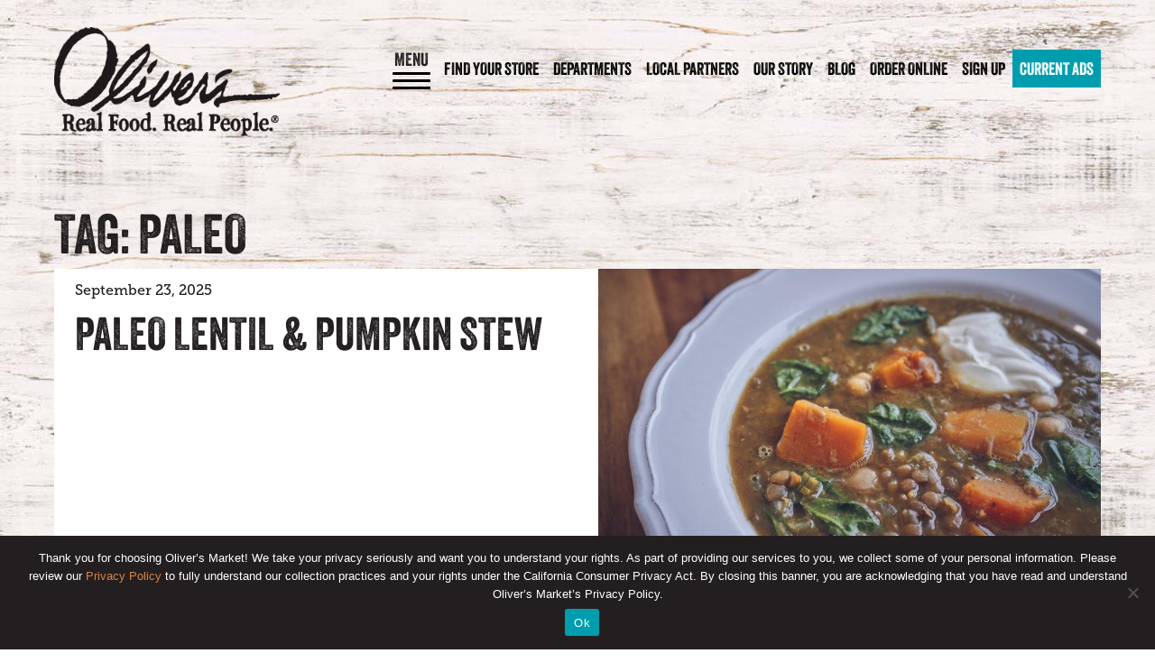

--- FILE ---
content_type: text/html; charset=UTF-8
request_url: https://www.oliversmarket.com/tag/paleo/
body_size: 26801
content:
<!DOCTYPE html>
<html>
<head>
<meta charset="utf-8">
<script type="text/javascript">
/* <![CDATA[ */
var gform;gform||(document.addEventListener("gform_main_scripts_loaded",function(){gform.scriptsLoaded=!0}),document.addEventListener("gform/theme/scripts_loaded",function(){gform.themeScriptsLoaded=!0}),window.addEventListener("DOMContentLoaded",function(){gform.domLoaded=!0}),gform={domLoaded:!1,scriptsLoaded:!1,themeScriptsLoaded:!1,isFormEditor:()=>"function"==typeof InitializeEditor,callIfLoaded:function(o){return!(!gform.domLoaded||!gform.scriptsLoaded||!gform.themeScriptsLoaded&&!gform.isFormEditor()||(gform.isFormEditor()&&console.warn("The use of gform.initializeOnLoaded() is deprecated in the form editor context and will be removed in Gravity Forms 3.1."),o(),0))},initializeOnLoaded:function(o){gform.callIfLoaded(o)||(document.addEventListener("gform_main_scripts_loaded",()=>{gform.scriptsLoaded=!0,gform.callIfLoaded(o)}),document.addEventListener("gform/theme/scripts_loaded",()=>{gform.themeScriptsLoaded=!0,gform.callIfLoaded(o)}),window.addEventListener("DOMContentLoaded",()=>{gform.domLoaded=!0,gform.callIfLoaded(o)}))},hooks:{action:{},filter:{}},addAction:function(o,r,e,t){gform.addHook("action",o,r,e,t)},addFilter:function(o,r,e,t){gform.addHook("filter",o,r,e,t)},doAction:function(o){gform.doHook("action",o,arguments)},applyFilters:function(o){return gform.doHook("filter",o,arguments)},removeAction:function(o,r){gform.removeHook("action",o,r)},removeFilter:function(o,r,e){gform.removeHook("filter",o,r,e)},addHook:function(o,r,e,t,n){null==gform.hooks[o][r]&&(gform.hooks[o][r]=[]);var d=gform.hooks[o][r];null==n&&(n=r+"_"+d.length),gform.hooks[o][r].push({tag:n,callable:e,priority:t=null==t?10:t})},doHook:function(r,o,e){var t;if(e=Array.prototype.slice.call(e,1),null!=gform.hooks[r][o]&&((o=gform.hooks[r][o]).sort(function(o,r){return o.priority-r.priority}),o.forEach(function(o){"function"!=typeof(t=o.callable)&&(t=window[t]),"action"==r?t.apply(null,e):e[0]=t.apply(null,e)})),"filter"==r)return e[0]},removeHook:function(o,r,t,n){var e;null!=gform.hooks[o][r]&&(e=(e=gform.hooks[o][r]).filter(function(o,r,e){return!!(null!=n&&n!=o.tag||null!=t&&t!=o.priority)}),gform.hooks[o][r]=e)}});
/* ]]> */
</script>

<title>Paleo - Oliver&#039;s Markets</title>
<link rel="profile" href="http://gmpg.org/xfn/11" />
<meta content="True" name="HandheldFriendly">
<meta name='viewport' content='width=device-width, initial-scale=1.0'>
<link rel="shortcut icon" href="https://www.oliversmarket.com/wp-content/themes/theme-oliversmarket/images/favicon.ico" type="image/x-icon" />
<!-- Google Tag Manager -->
<script>
function setCookie(name,value,days) {
    var expires = "";
    if (days) {
        var date = new Date();
        date.setTime(date.getTime() + (days*24*60*60*1000));
        expires = "; expires=" + date.toUTCString();
    }
    document.cookie = name + "=" + (value || "")  + expires + "; path=/";
}
function getCookie(name) {
    var nameEQ = name + "=";
    var ca = document.cookie.split(';');
    for(var i=0;i < ca.length;i++) {
        var c = ca[i];
        while (c.charAt(0)==' ') c = c.substring(1,c.length);
        if (c.indexOf(nameEQ) == 0) return c.substring(nameEQ.length,c.length);
    }
    return null;
}
function eraseCookie(name) {   
    document.cookie = name +'=; Path=/; Expires=Thu, 01 Jan 1970 00:00:01 GMT;';
}

if(getCookie('optoutfb') == null || getCookie('optoutfb') != 'true') {
    (function(w,d,s,l,i){w[l]=w[l]||[];w[l].push({'gtm.start':
    new Date().getTime(),event:'gtm.js'});var f=d.getElementsByTagName(s)[0],
    j=d.createElement(s),dl=l!='dataLayer'?'&l='+l:'';j.async=true;j.src=
    'https://www.googletagmanager.com/gtm.js?id='+i+dl;f.parentNode.insertBefore(j,f);
    })(window,document,'script','dataLayer','GTM-N935NVB');


    (function(w,d,s,l,i){w[l]=w[l]||[];w[l].push({'gtm.start':
    new Date().getTime(),event:'gtm.js'});var f=d.getElementsByTagName(s)[0],
    j=d.createElement(s),dl=l!='dataLayer'?'&l='+l:'';j.async=true;j.src=
    'https://www.googletagmanager.com/gtm.js?id='+i+dl;f.parentNode.insertBefore(j,f);
    })(window,document,'script','dataLayer','GTM-58LZGCH');
}
</script>
<meta name='robots' content='index, follow, max-image-preview:large, max-snippet:-1, max-video-preview:-1' />
	<style>img:is([sizes="auto" i], [sizes^="auto," i]) { contain-intrinsic-size: 3000px 1500px }</style>
	
	<!-- This site is optimized with the Yoast SEO plugin v26.6 - https://yoast.com/wordpress/plugins/seo/ -->
	<link rel="canonical" href="https://www.oliversmarket.com/tag/paleo/" />
	<meta property="og:locale" content="en_US" />
	<meta property="og:type" content="article" />
	<meta property="og:title" content="Paleo - Oliver&#039;s Markets" />
	<meta property="og:url" content="https://www.oliversmarket.com/tag/paleo/" />
	<meta property="og:site_name" content="Oliver&#039;s Markets" />
	<meta name="twitter:card" content="summary_large_image" />
	<script type="application/ld+json" class="yoast-schema-graph">{"@context":"https://schema.org","@graph":[{"@type":"CollectionPage","@id":"https://www.oliversmarket.com/tag/paleo/","url":"https://www.oliversmarket.com/tag/paleo/","name":"Paleo - Oliver&#039;s Markets","isPartOf":{"@id":"https://www.oliversmarket.com/#website"},"primaryImageOfPage":{"@id":"https://www.oliversmarket.com/tag/paleo/#primaryimage"},"image":{"@id":"https://www.oliversmarket.com/tag/paleo/#primaryimage"},"thumbnailUrl":"https://www.oliversmarket.com/wp-content/uploads/2020/01/Pumpkin-and-Lentil-Stew.jpg","breadcrumb":{"@id":"https://www.oliversmarket.com/tag/paleo/#breadcrumb"},"inLanguage":"en-US"},{"@type":"ImageObject","inLanguage":"en-US","@id":"https://www.oliversmarket.com/tag/paleo/#primaryimage","url":"https://www.oliversmarket.com/wp-content/uploads/2020/01/Pumpkin-and-Lentil-Stew.jpg","contentUrl":"https://www.oliversmarket.com/wp-content/uploads/2020/01/Pumpkin-and-Lentil-Stew.jpg","width":1253,"height":836,"caption":"Pumpkin Stew with Chickpeas, Celery and Lentils"},{"@type":"BreadcrumbList","@id":"https://www.oliversmarket.com/tag/paleo/#breadcrumb","itemListElement":[{"@type":"ListItem","position":1,"name":"Home","item":"https://www.oliversmarket.com/"},{"@type":"ListItem","position":2,"name":"Paleo"}]},{"@type":"WebSite","@id":"https://www.oliversmarket.com/#website","url":"https://www.oliversmarket.com/","name":"Oliver&#039;s Markets","description":"","potentialAction":[{"@type":"SearchAction","target":{"@type":"EntryPoint","urlTemplate":"https://www.oliversmarket.com/?s={search_term_string}"},"query-input":{"@type":"PropertyValueSpecification","valueRequired":true,"valueName":"search_term_string"}}],"inLanguage":"en-US"}]}</script>
	<!-- / Yoast SEO plugin. -->


<link rel='dns-prefetch' href='//www.googletagmanager.com' />
<link rel='dns-prefetch' href='//cdnjs.cloudflare.com' />
<link rel='dns-prefetch' href='//cdn.jsdelivr.net' />
<link rel='dns-prefetch' href='//maxcdn.bootstrapcdn.com' />
<link rel='dns-prefetch' href='//use.typekit.net' />
<link rel="alternate" type="application/rss+xml" title="Oliver&#039;s Markets &raquo; Feed" href="https://www.oliversmarket.com/feed/" />
<link rel="alternate" type="application/rss+xml" title="Oliver&#039;s Markets &raquo; Comments Feed" href="https://www.oliversmarket.com/comments/feed/" />
<link rel="alternate" type="application/rss+xml" title="Oliver&#039;s Markets &raquo; Paleo Tag Feed" href="https://www.oliversmarket.com/tag/paleo/feed/" />
<script type="text/javascript">
/* <![CDATA[ */
window._wpemojiSettings = {"baseUrl":"https:\/\/s.w.org\/images\/core\/emoji\/16.0.1\/72x72\/","ext":".png","svgUrl":"https:\/\/s.w.org\/images\/core\/emoji\/16.0.1\/svg\/","svgExt":".svg","source":{"concatemoji":"https:\/\/www.oliversmarket.com\/wp-includes\/js\/wp-emoji-release.min.js?ver=6.8.3"}};
/*! This file is auto-generated */
!function(s,n){var o,i,e;function c(e){try{var t={supportTests:e,timestamp:(new Date).valueOf()};sessionStorage.setItem(o,JSON.stringify(t))}catch(e){}}function p(e,t,n){e.clearRect(0,0,e.canvas.width,e.canvas.height),e.fillText(t,0,0);var t=new Uint32Array(e.getImageData(0,0,e.canvas.width,e.canvas.height).data),a=(e.clearRect(0,0,e.canvas.width,e.canvas.height),e.fillText(n,0,0),new Uint32Array(e.getImageData(0,0,e.canvas.width,e.canvas.height).data));return t.every(function(e,t){return e===a[t]})}function u(e,t){e.clearRect(0,0,e.canvas.width,e.canvas.height),e.fillText(t,0,0);for(var n=e.getImageData(16,16,1,1),a=0;a<n.data.length;a++)if(0!==n.data[a])return!1;return!0}function f(e,t,n,a){switch(t){case"flag":return n(e,"\ud83c\udff3\ufe0f\u200d\u26a7\ufe0f","\ud83c\udff3\ufe0f\u200b\u26a7\ufe0f")?!1:!n(e,"\ud83c\udde8\ud83c\uddf6","\ud83c\udde8\u200b\ud83c\uddf6")&&!n(e,"\ud83c\udff4\udb40\udc67\udb40\udc62\udb40\udc65\udb40\udc6e\udb40\udc67\udb40\udc7f","\ud83c\udff4\u200b\udb40\udc67\u200b\udb40\udc62\u200b\udb40\udc65\u200b\udb40\udc6e\u200b\udb40\udc67\u200b\udb40\udc7f");case"emoji":return!a(e,"\ud83e\udedf")}return!1}function g(e,t,n,a){var r="undefined"!=typeof WorkerGlobalScope&&self instanceof WorkerGlobalScope?new OffscreenCanvas(300,150):s.createElement("canvas"),o=r.getContext("2d",{willReadFrequently:!0}),i=(o.textBaseline="top",o.font="600 32px Arial",{});return e.forEach(function(e){i[e]=t(o,e,n,a)}),i}function t(e){var t=s.createElement("script");t.src=e,t.defer=!0,s.head.appendChild(t)}"undefined"!=typeof Promise&&(o="wpEmojiSettingsSupports",i=["flag","emoji"],n.supports={everything:!0,everythingExceptFlag:!0},e=new Promise(function(e){s.addEventListener("DOMContentLoaded",e,{once:!0})}),new Promise(function(t){var n=function(){try{var e=JSON.parse(sessionStorage.getItem(o));if("object"==typeof e&&"number"==typeof e.timestamp&&(new Date).valueOf()<e.timestamp+604800&&"object"==typeof e.supportTests)return e.supportTests}catch(e){}return null}();if(!n){if("undefined"!=typeof Worker&&"undefined"!=typeof OffscreenCanvas&&"undefined"!=typeof URL&&URL.createObjectURL&&"undefined"!=typeof Blob)try{var e="postMessage("+g.toString()+"("+[JSON.stringify(i),f.toString(),p.toString(),u.toString()].join(",")+"));",a=new Blob([e],{type:"text/javascript"}),r=new Worker(URL.createObjectURL(a),{name:"wpTestEmojiSupports"});return void(r.onmessage=function(e){c(n=e.data),r.terminate(),t(n)})}catch(e){}c(n=g(i,f,p,u))}t(n)}).then(function(e){for(var t in e)n.supports[t]=e[t],n.supports.everything=n.supports.everything&&n.supports[t],"flag"!==t&&(n.supports.everythingExceptFlag=n.supports.everythingExceptFlag&&n.supports[t]);n.supports.everythingExceptFlag=n.supports.everythingExceptFlag&&!n.supports.flag,n.DOMReady=!1,n.readyCallback=function(){n.DOMReady=!0}}).then(function(){return e}).then(function(){var e;n.supports.everything||(n.readyCallback(),(e=n.source||{}).concatemoji?t(e.concatemoji):e.wpemoji&&e.twemoji&&(t(e.twemoji),t(e.wpemoji)))}))}((window,document),window._wpemojiSettings);
/* ]]> */
</script>
<link rel='stylesheet' id='wc-authorize-net-cim-credit-card-checkout-block-css' href='https://www.oliversmarket.com/wp-content/plugins/woocommerce-gateway-authorize-net-cim/assets/css/blocks/wc-authorize-net-cim-checkout-block.css?ver=1768663098' type='text/css' media='all' />
<link rel='stylesheet' id='wc-authorize-net-cim-echeck-checkout-block-css' href='https://www.oliversmarket.com/wp-content/plugins/woocommerce-gateway-authorize-net-cim/assets/css/blocks/wc-authorize-net-cim-checkout-block.css?ver=1768663098' type='text/css' media='all' />
<style id='wp-emoji-styles-inline-css' type='text/css'>

	img.wp-smiley, img.emoji {
		display: inline !important;
		border: none !important;
		box-shadow: none !important;
		height: 1em !important;
		width: 1em !important;
		margin: 0 0.07em !important;
		vertical-align: -0.1em !important;
		background: none !important;
		padding: 0 !important;
	}
</style>
<link rel='stylesheet' id='wp-block-library-css' href='https://www.oliversmarket.com/wp-includes/css/dist/block-library/style.min.css?ver=6.8.3' type='text/css' media='all' />
<style id='classic-theme-styles-inline-css' type='text/css'>
/*! This file is auto-generated */
.wp-block-button__link{color:#fff;background-color:#32373c;border-radius:9999px;box-shadow:none;text-decoration:none;padding:calc(.667em + 2px) calc(1.333em + 2px);font-size:1.125em}.wp-block-file__button{background:#32373c;color:#fff;text-decoration:none}
</style>
<style id='global-styles-inline-css' type='text/css'>
:root{--wp--preset--aspect-ratio--square: 1;--wp--preset--aspect-ratio--4-3: 4/3;--wp--preset--aspect-ratio--3-4: 3/4;--wp--preset--aspect-ratio--3-2: 3/2;--wp--preset--aspect-ratio--2-3: 2/3;--wp--preset--aspect-ratio--16-9: 16/9;--wp--preset--aspect-ratio--9-16: 9/16;--wp--preset--color--black: #000000;--wp--preset--color--cyan-bluish-gray: #abb8c3;--wp--preset--color--white: #ffffff;--wp--preset--color--pale-pink: #f78da7;--wp--preset--color--vivid-red: #cf2e2e;--wp--preset--color--luminous-vivid-orange: #ff6900;--wp--preset--color--luminous-vivid-amber: #fcb900;--wp--preset--color--light-green-cyan: #7bdcb5;--wp--preset--color--vivid-green-cyan: #00d084;--wp--preset--color--pale-cyan-blue: #8ed1fc;--wp--preset--color--vivid-cyan-blue: #0693e3;--wp--preset--color--vivid-purple: #9b51e0;--wp--preset--gradient--vivid-cyan-blue-to-vivid-purple: linear-gradient(135deg,rgba(6,147,227,1) 0%,rgb(155,81,224) 100%);--wp--preset--gradient--light-green-cyan-to-vivid-green-cyan: linear-gradient(135deg,rgb(122,220,180) 0%,rgb(0,208,130) 100%);--wp--preset--gradient--luminous-vivid-amber-to-luminous-vivid-orange: linear-gradient(135deg,rgba(252,185,0,1) 0%,rgba(255,105,0,1) 100%);--wp--preset--gradient--luminous-vivid-orange-to-vivid-red: linear-gradient(135deg,rgba(255,105,0,1) 0%,rgb(207,46,46) 100%);--wp--preset--gradient--very-light-gray-to-cyan-bluish-gray: linear-gradient(135deg,rgb(238,238,238) 0%,rgb(169,184,195) 100%);--wp--preset--gradient--cool-to-warm-spectrum: linear-gradient(135deg,rgb(74,234,220) 0%,rgb(151,120,209) 20%,rgb(207,42,186) 40%,rgb(238,44,130) 60%,rgb(251,105,98) 80%,rgb(254,248,76) 100%);--wp--preset--gradient--blush-light-purple: linear-gradient(135deg,rgb(255,206,236) 0%,rgb(152,150,240) 100%);--wp--preset--gradient--blush-bordeaux: linear-gradient(135deg,rgb(254,205,165) 0%,rgb(254,45,45) 50%,rgb(107,0,62) 100%);--wp--preset--gradient--luminous-dusk: linear-gradient(135deg,rgb(255,203,112) 0%,rgb(199,81,192) 50%,rgb(65,88,208) 100%);--wp--preset--gradient--pale-ocean: linear-gradient(135deg,rgb(255,245,203) 0%,rgb(182,227,212) 50%,rgb(51,167,181) 100%);--wp--preset--gradient--electric-grass: linear-gradient(135deg,rgb(202,248,128) 0%,rgb(113,206,126) 100%);--wp--preset--gradient--midnight: linear-gradient(135deg,rgb(2,3,129) 0%,rgb(40,116,252) 100%);--wp--preset--font-size--small: 13px;--wp--preset--font-size--medium: 20px;--wp--preset--font-size--large: 36px;--wp--preset--font-size--x-large: 42px;--wp--preset--spacing--20: 0.44rem;--wp--preset--spacing--30: 0.67rem;--wp--preset--spacing--40: 1rem;--wp--preset--spacing--50: 1.5rem;--wp--preset--spacing--60: 2.25rem;--wp--preset--spacing--70: 3.38rem;--wp--preset--spacing--80: 5.06rem;--wp--preset--shadow--natural: 6px 6px 9px rgba(0, 0, 0, 0.2);--wp--preset--shadow--deep: 12px 12px 50px rgba(0, 0, 0, 0.4);--wp--preset--shadow--sharp: 6px 6px 0px rgba(0, 0, 0, 0.2);--wp--preset--shadow--outlined: 6px 6px 0px -3px rgba(255, 255, 255, 1), 6px 6px rgba(0, 0, 0, 1);--wp--preset--shadow--crisp: 6px 6px 0px rgba(0, 0, 0, 1);}:where(.is-layout-flex){gap: 0.5em;}:where(.is-layout-grid){gap: 0.5em;}body .is-layout-flex{display: flex;}.is-layout-flex{flex-wrap: wrap;align-items: center;}.is-layout-flex > :is(*, div){margin: 0;}body .is-layout-grid{display: grid;}.is-layout-grid > :is(*, div){margin: 0;}:where(.wp-block-columns.is-layout-flex){gap: 2em;}:where(.wp-block-columns.is-layout-grid){gap: 2em;}:where(.wp-block-post-template.is-layout-flex){gap: 1.25em;}:where(.wp-block-post-template.is-layout-grid){gap: 1.25em;}.has-black-color{color: var(--wp--preset--color--black) !important;}.has-cyan-bluish-gray-color{color: var(--wp--preset--color--cyan-bluish-gray) !important;}.has-white-color{color: var(--wp--preset--color--white) !important;}.has-pale-pink-color{color: var(--wp--preset--color--pale-pink) !important;}.has-vivid-red-color{color: var(--wp--preset--color--vivid-red) !important;}.has-luminous-vivid-orange-color{color: var(--wp--preset--color--luminous-vivid-orange) !important;}.has-luminous-vivid-amber-color{color: var(--wp--preset--color--luminous-vivid-amber) !important;}.has-light-green-cyan-color{color: var(--wp--preset--color--light-green-cyan) !important;}.has-vivid-green-cyan-color{color: var(--wp--preset--color--vivid-green-cyan) !important;}.has-pale-cyan-blue-color{color: var(--wp--preset--color--pale-cyan-blue) !important;}.has-vivid-cyan-blue-color{color: var(--wp--preset--color--vivid-cyan-blue) !important;}.has-vivid-purple-color{color: var(--wp--preset--color--vivid-purple) !important;}.has-black-background-color{background-color: var(--wp--preset--color--black) !important;}.has-cyan-bluish-gray-background-color{background-color: var(--wp--preset--color--cyan-bluish-gray) !important;}.has-white-background-color{background-color: var(--wp--preset--color--white) !important;}.has-pale-pink-background-color{background-color: var(--wp--preset--color--pale-pink) !important;}.has-vivid-red-background-color{background-color: var(--wp--preset--color--vivid-red) !important;}.has-luminous-vivid-orange-background-color{background-color: var(--wp--preset--color--luminous-vivid-orange) !important;}.has-luminous-vivid-amber-background-color{background-color: var(--wp--preset--color--luminous-vivid-amber) !important;}.has-light-green-cyan-background-color{background-color: var(--wp--preset--color--light-green-cyan) !important;}.has-vivid-green-cyan-background-color{background-color: var(--wp--preset--color--vivid-green-cyan) !important;}.has-pale-cyan-blue-background-color{background-color: var(--wp--preset--color--pale-cyan-blue) !important;}.has-vivid-cyan-blue-background-color{background-color: var(--wp--preset--color--vivid-cyan-blue) !important;}.has-vivid-purple-background-color{background-color: var(--wp--preset--color--vivid-purple) !important;}.has-black-border-color{border-color: var(--wp--preset--color--black) !important;}.has-cyan-bluish-gray-border-color{border-color: var(--wp--preset--color--cyan-bluish-gray) !important;}.has-white-border-color{border-color: var(--wp--preset--color--white) !important;}.has-pale-pink-border-color{border-color: var(--wp--preset--color--pale-pink) !important;}.has-vivid-red-border-color{border-color: var(--wp--preset--color--vivid-red) !important;}.has-luminous-vivid-orange-border-color{border-color: var(--wp--preset--color--luminous-vivid-orange) !important;}.has-luminous-vivid-amber-border-color{border-color: var(--wp--preset--color--luminous-vivid-amber) !important;}.has-light-green-cyan-border-color{border-color: var(--wp--preset--color--light-green-cyan) !important;}.has-vivid-green-cyan-border-color{border-color: var(--wp--preset--color--vivid-green-cyan) !important;}.has-pale-cyan-blue-border-color{border-color: var(--wp--preset--color--pale-cyan-blue) !important;}.has-vivid-cyan-blue-border-color{border-color: var(--wp--preset--color--vivid-cyan-blue) !important;}.has-vivid-purple-border-color{border-color: var(--wp--preset--color--vivid-purple) !important;}.has-vivid-cyan-blue-to-vivid-purple-gradient-background{background: var(--wp--preset--gradient--vivid-cyan-blue-to-vivid-purple) !important;}.has-light-green-cyan-to-vivid-green-cyan-gradient-background{background: var(--wp--preset--gradient--light-green-cyan-to-vivid-green-cyan) !important;}.has-luminous-vivid-amber-to-luminous-vivid-orange-gradient-background{background: var(--wp--preset--gradient--luminous-vivid-amber-to-luminous-vivid-orange) !important;}.has-luminous-vivid-orange-to-vivid-red-gradient-background{background: var(--wp--preset--gradient--luminous-vivid-orange-to-vivid-red) !important;}.has-very-light-gray-to-cyan-bluish-gray-gradient-background{background: var(--wp--preset--gradient--very-light-gray-to-cyan-bluish-gray) !important;}.has-cool-to-warm-spectrum-gradient-background{background: var(--wp--preset--gradient--cool-to-warm-spectrum) !important;}.has-blush-light-purple-gradient-background{background: var(--wp--preset--gradient--blush-light-purple) !important;}.has-blush-bordeaux-gradient-background{background: var(--wp--preset--gradient--blush-bordeaux) !important;}.has-luminous-dusk-gradient-background{background: var(--wp--preset--gradient--luminous-dusk) !important;}.has-pale-ocean-gradient-background{background: var(--wp--preset--gradient--pale-ocean) !important;}.has-electric-grass-gradient-background{background: var(--wp--preset--gradient--electric-grass) !important;}.has-midnight-gradient-background{background: var(--wp--preset--gradient--midnight) !important;}.has-small-font-size{font-size: var(--wp--preset--font-size--small) !important;}.has-medium-font-size{font-size: var(--wp--preset--font-size--medium) !important;}.has-large-font-size{font-size: var(--wp--preset--font-size--large) !important;}.has-x-large-font-size{font-size: var(--wp--preset--font-size--x-large) !important;}
:where(.wp-block-post-template.is-layout-flex){gap: 1.25em;}:where(.wp-block-post-template.is-layout-grid){gap: 1.25em;}
:where(.wp-block-columns.is-layout-flex){gap: 2em;}:where(.wp-block-columns.is-layout-grid){gap: 2em;}
:root :where(.wp-block-pullquote){font-size: 1.5em;line-height: 1.6;}
</style>
<link rel='stylesheet' id='cookie-notice-front-css' href='https://www.oliversmarket.com/wp-content/plugins/cookie-notice/css/front.min.css?ver=2.5.11' type='text/css' media='all' />
<link rel='stylesheet' id='woocommerce-layout-css' href='https://www.oliversmarket.com/wp-content/plugins/woocommerce/assets/css/woocommerce-layout.css?ver=10.2.2' type='text/css' media='all' />
<link rel='stylesheet' id='woocommerce-smallscreen-css' href='https://www.oliversmarket.com/wp-content/plugins/woocommerce/assets/css/woocommerce-smallscreen.css?ver=10.2.2' type='text/css' media='only screen and (max-width: 768px)' />
<link rel='stylesheet' id='woocommerce-general-css' href='https://www.oliversmarket.com/wp-content/plugins/woocommerce/assets/css/woocommerce.css?ver=10.2.2' type='text/css' media='all' />
<style id='woocommerce-inline-inline-css' type='text/css'>
.woocommerce form .form-row .required { visibility: visible; }
</style>
<link rel='stylesheet' id='wc-composite-css-css' href='https://www.oliversmarket.com/wp-content/plugins/woocommerce-composite-products/assets/css/frontend/woocommerce.css?ver=11.0.1' type='text/css' media='all' />
<link rel='stylesheet' id='brands-styles-css' href='https://www.oliversmarket.com/wp-content/plugins/woocommerce/assets/css/brands.css?ver=10.2.2' type='text/css' media='all' />
<link rel='stylesheet' id='style-slick-css' href='//cdn.jsdelivr.net/jquery.slick/1.5.7/slick.css?ver=6.8.3' type='text/css' media='all' />
<link rel='stylesheet' id='style-bootstrap-css' href='https://maxcdn.bootstrapcdn.com/bootstrap/3.3.7/css/bootstrap.min.css?ver=6.8.3' type='text/css' media='all' />
<link rel='stylesheet' id='style-jquery-datepicker-css' href='https://cdnjs.cloudflare.com/ajax/libs/jqueryui/1.12.1/jquery-ui.min.css?ver=6.8.3' type='text/css' media='all' />
<link rel='stylesheet' id='style-fontawesome-css' href='https://cdnjs.cloudflare.com/ajax/libs/font-awesome/7.0.1/css/all.min.css?ver=6.8.3' type='text/css' media='all' />
<link rel='stylesheet' id='olivers-fonts-css' href='https://use.typekit.net/jha7cws.css?ver=6.8.3' type='text/css' media='all' />
<link rel='stylesheet' id='style-css' href='https://www.oliversmarket.com/wp-content/themes/theme-oliversmarket/build/style-theme.build.css?ver=1759956246' type='text/css' media='all' />
<link rel='stylesheet' id='sv-wc-payment-gateway-payment-form-v5_15_12-css' href='https://www.oliversmarket.com/wp-content/plugins/woocommerce-gateway-authorize-net-cim/vendor/skyverge/wc-plugin-framework/woocommerce/payment-gateway/assets/css/frontend/sv-wc-payment-gateway-payment-form.min.css?ver=5.15.12' type='text/css' media='all' />
<link rel='stylesheet' id='wc-cp-checkout-blocks-css' href='https://www.oliversmarket.com/wp-content/plugins/woocommerce-composite-products/assets/css/frontend/checkout-blocks.css?ver=11.0.1' type='text/css' media='all' />
<link rel='stylesheet' id='wc-pb-checkout-blocks-css' href='https://www.oliversmarket.com/wp-content/plugins/woocommerce-product-bundles/assets/css/frontend/checkout-blocks.css?ver=8.5.2' type='text/css' media='all' />
<link rel='stylesheet' id='wc-bundle-style-css' href='https://www.oliversmarket.com/wp-content/plugins/woocommerce-product-bundles/assets/css/frontend/woocommerce.css?ver=8.5.2' type='text/css' media='all' />
<link rel='stylesheet' id='ari-fancybox-css' href='https://www.oliversmarket.com/wp-content/plugins/ari-fancy-lightbox/assets/fancybox/jquery.fancybox.min.css?ver=1.4.1' type='text/css' media='all' />
<style id='ari-fancybox-inline-css' type='text/css'>
.fancybox-slide>video { max-width: 100%; height: auto; max-height: 100%;BODY .fancybox-container{z-index:200000}BODY .fancybox-is-open .fancybox-bg{opacity:0.9}BODY .fancybox-bg {background-color:#ffffff}BODY .fancybox-thumbs {background-color:#ffffff}
</style>
<script type="text/javascript" id="woocommerce-google-analytics-integration-gtag-js-after">
/* <![CDATA[ */
/* Google Analytics for WooCommerce (gtag.js) */
					window.dataLayer = window.dataLayer || [];
					function gtag(){dataLayer.push(arguments);}
					// Set up default consent state.
					for ( const mode of [{"analytics_storage":"denied","ad_storage":"denied","ad_user_data":"denied","ad_personalization":"denied","region":["AT","BE","BG","HR","CY","CZ","DK","EE","FI","FR","DE","GR","HU","IS","IE","IT","LV","LI","LT","LU","MT","NL","NO","PL","PT","RO","SK","SI","ES","SE","GB","CH"]}] || [] ) {
						gtag( "consent", "default", { "wait_for_update": 500, ...mode } );
					}
					gtag("js", new Date());
					gtag("set", "developer_id.dOGY3NW", true);
					gtag("config", "G-DLCW93HYE8", {"track_404":true,"allow_google_signals":true,"logged_in":false,"linker":{"domains":[],"allow_incoming":false},"custom_map":{"dimension1":"logged_in"}});
/* ]]> */
</script>
<script type="text/javascript" src="https://www.oliversmarket.com/wp-includes/js/jquery/jquery.min.js?ver=3.7.1" id="jquery-core-js"></script>
<script type="text/javascript" src="https://www.oliversmarket.com/wp-includes/js/jquery/jquery-migrate.min.js?ver=3.4.1" id="jquery-migrate-js"></script>
<script type="text/javascript" src="https://www.oliversmarket.com/wp-content/plugins/woocommerce/assets/js/jquery-blockui/jquery.blockUI.min.js?ver=2.7.0-wc.10.2.2" id="jquery-blockui-js" defer="defer" data-wp-strategy="defer"></script>
<script type="text/javascript" src="https://www.oliversmarket.com/wp-content/plugins/woocommerce/assets/js/js-cookie/js.cookie.min.js?ver=2.1.4-wc.10.2.2" id="js-cookie-js" defer="defer" data-wp-strategy="defer"></script>
<script type="text/javascript" id="woocommerce-js-extra">
/* <![CDATA[ */
var woocommerce_params = {"ajax_url":"\/wp-admin\/admin-ajax.php","wc_ajax_url":"\/?wc-ajax=%%endpoint%%","i18n_password_show":"Show password","i18n_password_hide":"Hide password"};
/* ]]> */
</script>
<script type="text/javascript" src="https://www.oliversmarket.com/wp-content/plugins/woocommerce/assets/js/frontend/woocommerce.min.js?ver=10.2.2" id="woocommerce-js" defer="defer" data-wp-strategy="defer"></script>
<link rel="https://api.w.org/" href="https://www.oliversmarket.com/wp-json/" /><link rel="alternate" title="JSON" type="application/json" href="https://www.oliversmarket.com/wp-json/wp/v2/tags/68" /><link rel="EditURI" type="application/rsd+xml" title="RSD" href="https://www.oliversmarket.com/xmlrpc.php?rsd" />
<style type="text/css">dd ul.bulleted {  float:none;clear:both; }</style>	<noscript><style>.woocommerce-product-gallery{ opacity: 1 !important; }</style></noscript>
	<link rel="icon" href="https://www.oliversmarket.com/wp-content/uploads/2019/04/cropped-O-for-Olivers-3-32x32.jpg" sizes="32x32" />
<link rel="icon" href="https://www.oliversmarket.com/wp-content/uploads/2019/04/cropped-O-for-Olivers-3-192x192.jpg" sizes="192x192" />
<link rel="apple-touch-icon" href="https://www.oliversmarket.com/wp-content/uploads/2019/04/cropped-O-for-Olivers-3-180x180.jpg" />
<meta name="msapplication-TileImage" content="https://www.oliversmarket.com/wp-content/uploads/2019/04/cropped-O-for-Olivers-3-270x270.jpg" />
		<style type="text/css" id="wp-custom-css">
			.header .navbar-nav>li>a {
	padding-left: 8px !important;
	padding-right: 8px !important;
}		</style>
		</head>
<body class="archive tag tag-paleo tag-68 wp-theme-theme-oliversmarket theme-theme-oliversmarket cookies-not-set desktop chrome woocommerce-no-js" itemscope itemtype="http://schema.org/WebPage">
<!-- Google Tag Manager (noscript) -->
<noscript><iframe src="https://www.googletagmanager.com/ns.html?id=GTM-N935NVB"
height="0" width="0" style="display:none;visibility:hidden"></iframe></noscript>
<!-- End Google Tag Manager (noscript) -->
<!-- Google Tag Manager (noscript) -->
<noscript><iframe src="https://www.googletagmanager.com/ns.html?id=GTM-58LZGCH"
height="0" width="0" style="display:none;visibility:hidden"></iframe></noscript>
<!-- End Google Tag Manager (noscript) -->
			<header class="header clearfix " 
		itemscope itemtype="http://schema.org/WPHeader" 
				data-height="160px">
		<div class="container-flex clearfix">
			<div class="branding">
				<div class="logo">
					<a href="/" title="Oliver&#039;s Markets">
													<img class="img-responsive" src="https://www.oliversmarket.com/wp-content/uploads/2017/07/olivers-logo-black.png" alt="Oliver&#039;s Markets Logo" />	
											</a>
				</div>
	        </div>
	        <nav class="navbar-wrapper clearfix" role="navigation" itemscope itemtype="http://schema.org/SiteNavigationElement">
	       	 	<button type="button" class="navbar-toggle">
					<span class="navbar-toggle-menu">menu</span>
					<span class="icon-bar"></span>
					<span class="icon-bar"></span>
					<span class="icon-bar"></span>
				</button>
				<div class="menu-navigation-container"><ul id="menu-navigation" class="nav navbar-nav"><li id="menu-item-1765" class="menu-item menu-item-type-post_type_archive menu-item-object-store menu-item-1765"><a title="Find Your Store" href="https://www.oliversmarket.com/store/">Find Your Store</a></li>
<li id="menu-item-1766" class="menu-item menu-item-type-post_type_archive menu-item-object-department menu-item-1766"><a title="Departments" href="https://www.oliversmarket.com/department/">Departments</a></li>
<li id="menu-item-1767" class="menu-item menu-item-type-post_type_archive menu-item-object-partner menu-item-1767"><a title="Local Partners" href="https://www.oliversmarket.com/partner/">Local Partners</a></li>
<li id="menu-item-1773" class="menu-item menu-item-type-post_type menu-item-object-page menu-item-1773"><a title="Our Story" href="https://www.oliversmarket.com/our-story/">Our Story</a></li>
<li id="menu-item-1772" class="menu-item menu-item-type-post_type menu-item-object-page current_page_parent menu-item-1772"><a title="Blog" href="https://www.oliversmarket.com/blog/">Blog</a></li>
<li id="menu-item-39180" class="menu-item menu-item-type-post_type menu-item-object-page menu-item-39180"><a title="Order Online" href="https://www.oliversmarket.com/online-ordering/">Order Online</a></li>
</ul></div>				<ul class="nav navbar-nav secondary-nav">
					<li class=""><a href="/join/" title="Join Our Mailing List">Sign Up</a></li>
					<li><a class="btn btn-primary" href="/weekly-ads/" title="">Current Ads</a></li>
				</ul>
			</nav>
			<nav class="hamburger-menu" role="navigation" itemscope itemtype="http://schema.org/SiteNavigationElement">
				<button class="navbar-toggle">X</button>
				<div class="menu-hamburger-menu-container"><ul id="menu-hamburger-menu" class="nav hamburger-nav"><li id="menu-item-2583" class="mobile-show menu-item menu-item-type-post_type menu-item-object-page menu-item-home menu-item-2583"><a title="Home" href="https://www.oliversmarket.com/">Home</a></li>
<li id="menu-item-2587" class="mobile-show menu-item menu-item-type-post_type_archive menu-item-object-store menu-item-2587"><a title="Find Your Store" href="https://www.oliversmarket.com/store/">Find Your Store</a></li>
<li id="menu-item-2584" class="mobile-show menu-item menu-item-type-post_type_archive menu-item-object-department menu-item-2584"><a title="Departments" href="https://www.oliversmarket.com/department/">Departments</a></li>
<li id="menu-item-2586" class="mobile-show menu-item menu-item-type-post_type_archive menu-item-object-partner menu-item-2586"><a title="Local Partners" href="https://www.oliversmarket.com/partner/">Local Partners</a></li>
<li id="menu-item-2566" class="mobile-show menu-item menu-item-type-post_type menu-item-object-page menu-item-2566"><a title="Our Story" href="https://www.oliversmarket.com/our-story/">Our Story</a></li>
<li id="menu-item-2585" class="mobile-show menu-item menu-item-type-post_type menu-item-object-page current_page_parent menu-item-2585"><a title="Blog" href="https://www.oliversmarket.com/blog/">Blog</a></li>
<li id="menu-item-4289" class="menu-item menu-item-type-post_type menu-item-object-page menu-item-4289"><a title="Mission &amp; ESOP" href="https://www.oliversmarket.com/mission-esop/">Mission &amp; ESOP</a></li>
<li id="menu-item-2582" class="menu-item menu-item-type-post_type menu-item-object-page menu-item-has-children menu-item-2582 dropdown"><a title="Careers" href="#" data-toggle="dropdown" class="dropdown-toggle" aria-haspopup="true">Careers <span class="caret"></span></a>
<ul role="menu" class=" dropdown-menu">
	<li id="menu-item-5332" class="menu-item menu-item-type-post_type menu-item-object-page menu-item-5332"><a title="Careers – Be Part of it!" href="https://www.oliversmarket.com/careers/">Careers – Be Part of it!</a></li>
	<li id="menu-item-32017" class="menu-item menu-item-type-post_type menu-item-object-page menu-item-32017"><a title="Current Openings" href="https://www.oliversmarket.com/current-openings/">Current Openings</a></li>
	<li id="menu-item-5279" class="menu-item menu-item-type-post_type menu-item-object-page menu-item-5279"><a title="Employee Benefits" href="https://www.oliversmarket.com/employee-benefits/">Employee Benefits</a></li>
</ul>
</li>
<li id="menu-item-9357" class="menu-item menu-item-type-post_type menu-item-object-page menu-item-9357"><a title="Catering &amp; Entertaining" href="https://www.oliversmarket.com/online-ordering/">Catering &#038; Entertaining</a></li>
<li id="menu-item-34074" class="menu-item menu-item-type-post_type menu-item-object-product menu-item-34074"><a title="Oliver’s Gift Card" href="https://www.oliversmarket.com/product/olivers-gift-card/">Oliver’s Gift Card</a></li>
<li id="menu-item-2581" class="menu-item menu-item-type-post_type menu-item-object-page menu-item-2581"><a title="Community Card" href="https://www.oliversmarket.com/community-card/">Community Card</a></li>
<li id="menu-item-2579" class="menu-item menu-item-type-post_type menu-item-object-page menu-item-2579"><a title="Shopping Tips &#038; Policy" href="https://www.oliversmarket.com/how-to-shop-our-stores/">Shopping Tips &#038; Policy</a></li>
<li id="menu-item-13171" class="menu-item menu-item-type-post_type menu-item-object-page menu-item-13171"><a title="Sustainability at Oliver’s Market" href="https://www.oliversmarket.com/sustainability/">Sustainability at Oliver’s Market</a></li>
<li id="menu-item-2568" class="menu-item menu-item-type-post_type_archive menu-item-object-employee menu-item-2568"><a title="Our Staff" href="https://www.oliversmarket.com/employee/">Our Staff</a></li>
<li id="menu-item-4823" class="menu-item menu-item-type-post_type menu-item-object-department menu-item-4823"><a title="Tavern off the Green" href="https://www.oliversmarket.com/department/tavern-off-the-green/">Tavern off the Green</a></li>
<li id="menu-item-4932" class="hide menu-item menu-item-type-post_type menu-item-object-page menu-item-4932"><a title="Complete Holiday Meal" href="https://www.oliversmarket.com/complete-holiday-meal/">Complete Holiday Meal</a></li>
<li id="menu-item-2570" class="menu-item menu-item-type-post_type_archive menu-item-object-recipe menu-item-2570"><a title="Recipes" href="https://www.oliversmarket.com/recipe/">Recipes</a></li>
<li id="menu-item-5722" class="menu-item menu-item-type-post_type_archive menu-item-object-event menu-item-5722"><a title="Events" href="https://www.oliversmarket.com/event/">Events</a></li>
<li id="menu-item-2580" class="menu-item menu-item-type-post_type menu-item-object-page menu-item-2580"><a title="Customer Service" href="https://www.oliversmarket.com/customer-service/">Customer Service</a></li>
<li id="menu-item-5261" class="menu-item menu-item-type-post_type menu-item-object-page menu-item-5261"><a title="Contact Us" href="https://www.oliversmarket.com/contact-us/">Contact Us</a></li>
<li id="menu-item-26915" class="menu-item menu-item-type-custom menu-item-object-custom menu-item-26915"><a title="&lt;span style=&quot;background-color: #019dae; border: none; border-radius: 0; color: #fff; text-decoration: none; text-transform: uppercase; padding: 10px;&quot;&gt;Order Online&lt;/span&gt;" target="_blank" href="https://oliversmarket.square.site/"><span style="background-color: #019dae; border: none; border-radius: 0; color: #fff; text-decoration: none; text-transform: uppercase; padding: 10px;">Order Online</span></a></li>
</ul></div>				<form action="https://www.oliversmarket.com" id="searchform" method="get">
	<input class="search-input" type="text" value="Search" name="s" onfocus="if (this.value == 'Search') {this.value = '';}" onblur="if (this.value == '') {this.value = 'Search';}" />
	<div class="submit-container"><input id="searchsubmit" value=">" type="submit" class="submit" /></div>
</form>			</nav>
		</div>		
	</header>
<section class="section-content">
	<div class="container-flex mb60 archive-flex flex-wrap">
        <div class="content-container">
			<div class="loop-container">
								<h1>Tag: Paleo</h1>
				    <div class="row">
    		
    		    		<div class="col-md-12">
    			<div class="card card--blog white clearfix card--first ">
													<div class="card-image" style="background-image: url('https://www.oliversmarket.com/wp-content/uploads/2020/01/Pumpkin-and-Lentil-Stew-900x600.jpg');">
			<div class="card-overlay">
				<ul class="share share--card">
		<li><a class="facebook" href="https://www.facebook.com/sharer/sharer.php?u=https://www.oliversmarket.com/recipe/paleo-lentil-pumpkin-stew/" onclick="window.open(this.href, 'mywin','left=20,top=20,width=500,height=500,toolbar=1,resizable=0'); return false;"><i class="fa-brands fa-facebook"></i></a></li>
	<li><a class="twitter" href="https://twitter.com/intent/tweet?text=https://www.oliversmarket.com/recipe/paleo-lentil-pumpkin-stew/" onclick="window.open(this.href, 'mywin','left=20,top=20,width=500,height=500,toolbar=1,resizable=0'); return false;"><i class="fa-brands fa-x-twitter"></i></a></li>
	<li><a class="pinterest" href="https://pinterest.com/pin/create/button/?url=https://www.oliversmarket.com/recipe/paleo-lentil-pumpkin-stew/&media=https://www.oliversmarket.com/wp-content/uploads/2020/01/Pumpkin-and-Lentil-Stew.jpg&description=" onclick="window.open(this.href, 'mywin','left=20,top=20,width=500,height=500,toolbar=1,resizable=0'); return false;"><i class="fa-brands fa-pinterest"></i></a></li>
	<li><a class="email" href="mailto:?&subject=&body=https://www.oliversmarket.com/recipe/paleo-lentil-pumpkin-stew/" ><i class="fa fa-envelope"></i></a></li>
</ul>				<a class="black-link" href="https://www.oliversmarket.com/recipe/paleo-lentil-pumpkin-stew/" title="Read: Paleo Lentil &#038; Pumpkin Stew"><i class="arrow"></i></a>
			</div>
		</div>
		<div class="card-info">
		<div class="card-date">
			September 23, 2025		</div>
				<h2><a class="black-link" href="https://www.oliversmarket.com/recipe/paleo-lentil-pumpkin-stew/" title="Read: Paleo Lentil &#038; Pumpkin Stew">Paleo Lentil &#038; Pumpkin Stew</a></h2>
					<div class="card-content"></div>
						<div class="categories widget small-card-content">
						<!-- 																								<a class="btn btn-black" href="/tag/cooking">Cooking</a>
																								<a class="btn btn-black" href="/tag/diy">DIY</a>
																								<a class="btn btn-black" href="/tag/gluten-free">Gluten-free</a>
																								<a class="btn btn-black" href="/tag/how-to">How-To</a>
																								<a class="btn btn-black" href="/tag/paleo">Paleo</a>
																								<a class="btn btn-black" href="/tag/produce">Produce</a>
																								<a class="btn btn-black" href="/tag/recipe">recipe</a>
																								<a class="btn btn-black" href="/tag/seasonal">Seasonal</a>
																								<a class="btn btn-black" href="/tag/vegetables">Vegetables</a>
														 -->
		</div>
	</div>
</div>    		</div>
    		
    		    		<div class="col-lg-3 col-md-4 col-sm-6">
    			<div class="card card--blog white clearfix  match">
													<div class="card-image" style="background-image: url('https://www.oliversmarket.com/wp-content/uploads/2025/07/AdobeStock_442907564-800x600.jpeg');">
			<div class="card-overlay">
				<ul class="share share--card">
		<li><a class="facebook" href="https://www.facebook.com/sharer/sharer.php?u=https://www.oliversmarket.com/recipe/raspberry-protein-muffins/" onclick="window.open(this.href, 'mywin','left=20,top=20,width=500,height=500,toolbar=1,resizable=0'); return false;"><i class="fa-brands fa-facebook"></i></a></li>
	<li><a class="twitter" href="https://twitter.com/intent/tweet?text=https://www.oliversmarket.com/recipe/raspberry-protein-muffins/" onclick="window.open(this.href, 'mywin','left=20,top=20,width=500,height=500,toolbar=1,resizable=0'); return false;"><i class="fa-brands fa-x-twitter"></i></a></li>
	<li><a class="pinterest" href="https://pinterest.com/pin/create/button/?url=https://www.oliversmarket.com/recipe/raspberry-protein-muffins/&media=https://www.oliversmarket.com/wp-content/uploads/2025/07/AdobeStock_442907564-scaled.jpeg&description=" onclick="window.open(this.href, 'mywin','left=20,top=20,width=500,height=500,toolbar=1,resizable=0'); return false;"><i class="fa-brands fa-pinterest"></i></a></li>
	<li><a class="email" href="mailto:?&subject=&body=https://www.oliversmarket.com/recipe/raspberry-protein-muffins/" ><i class="fa fa-envelope"></i></a></li>
</ul>				<a class="black-link" href="https://www.oliversmarket.com/recipe/raspberry-protein-muffins/" title="Read: Garden of Life Blueberry Protein Muffins"><i class="arrow"></i></a>
			</div>
		</div>
		<div class="card-info">
		<div class="card-date">
			July 22, 2025		</div>
				<h2><a class="black-link" href="https://www.oliversmarket.com/recipe/raspberry-protein-muffins/" title="Read: Garden of Life Blueberry Protein Muffins">Garden of Life Blueberry Protein Muffins</a></h2>
						<div class="categories widget small-card-content">
						<!-- 																								<a href="/tag/breakfast">Breakfast</a>
																								<a href="/tag/collagen-peptides">Collagen Peptides</a>
																								<a href="/tag/featured-product">Featured Product</a>
																								<a href="/tag/garden-of-life">Garden of Life</a>
																								<a href="/tag/muffins">Muffins</a>
																								<a href="/tag/nutrition">Nutrition</a>
																								<a href="/tag/paleo">Paleo</a>
																								<a href="/tag/snack">Snack</a>
																								<a href="/tag/vegan">Vegan</a>
														 -->
		</div>
	</div>
</div>    		</div>
    		
    		    		<div class="col-lg-3 col-md-4 col-sm-6">
    			<div class="card card--blog white clearfix  match">
													<div class="card-image" style="background-image: url('https://www.oliversmarket.com/wp-content/uploads/2024/07/Garden.of_.life_45-800x600.jpg');">
			<div class="card-overlay">
				<ul class="share share--card">
		<li><a class="facebook" href="https://www.facebook.com/sharer/sharer.php?u=https://www.oliversmarket.com/experience-the-power-of-protein-and-save/" onclick="window.open(this.href, 'mywin','left=20,top=20,width=500,height=500,toolbar=1,resizable=0'); return false;"><i class="fa-brands fa-facebook"></i></a></li>
	<li><a class="twitter" href="https://twitter.com/intent/tweet?text=https://www.oliversmarket.com/experience-the-power-of-protein-and-save/" onclick="window.open(this.href, 'mywin','left=20,top=20,width=500,height=500,toolbar=1,resizable=0'); return false;"><i class="fa-brands fa-x-twitter"></i></a></li>
	<li><a class="pinterest" href="https://pinterest.com/pin/create/button/?url=https://www.oliversmarket.com/experience-the-power-of-protein-and-save/&media=https://www.oliversmarket.com/wp-content/uploads/2024/07/Garden.of_.life_45.jpg&description=Note: All sale prices in effect from July 24 &#8211; August 6, 2024 at all four Sonoma County Oliver’s Market locations. The Cleanest Performance Line Ever The Garden of Life SPORT product line is certified “clean” by being Certified USDA Organic, Non-GMO Project Verified, certified by NSF for Sport® and Informed-Choice for Sport. That’s quadruple [&hellip;]" onclick="window.open(this.href, 'mywin','left=20,top=20,width=500,height=500,toolbar=1,resizable=0'); return false;"><i class="fa-brands fa-pinterest"></i></a></li>
	<li><a class="email" href="mailto:?&subject=&body=https://www.oliversmarket.com/experience-the-power-of-protein-and-save/" ><i class="fa fa-envelope"></i></a></li>
</ul>				<a class="black-link" href="https://www.oliversmarket.com/experience-the-power-of-protein-and-save/" title="Read: Go for the Gold: Clean Nutrition For Peak Performance"><i class="arrow"></i></a>
			</div>
		</div>
		<div class="card-info">
		<div class="card-date">
			July 23, 2024		</div>
				<h2><a class="black-link" href="https://www.oliversmarket.com/experience-the-power-of-protein-and-save/" title="Read: Go for the Gold: Clean Nutrition For Peak Performance">Go for the Gold: Clean Nutrition For Peak Performance</a></h2>
						<div class="categories widget small-card-content">
			<p>Note: All sale prices in effect from July 24 &#8211; August 6, 2024 at all four Sonoma County Oliver’s Market locations. The Cleanest Performance Line Ever The Garden of Life SPORT product line is certified “clean” by being Certified USDA Organic, Non-GMO Project Verified, certified by NSF for Sport® and Informed-Choice for Sport. That’s quadruple [&hellip;]</p>
			<!-- 															<a href="/category/news">News</a>
																				<a href="/category/wellness">Wellness</a>
																																				<a href="/tag/featured-recipe">Featured Recipe</a>
																								<a href="/tag/garden-of-life">Garden of Life</a>
																								<a href="/tag/garden-of-life-sport">Garden of Life SPORT</a>
																								<a href="/tag/gluten-free">Gluten-free</a>
																								<a href="/tag/health">Health</a>
																								<a href="/tag/health-drinks">Health Drinks</a>
																								<a href="/tag/health-supplements">Health Supplements</a>
																								<a href="/tag/keto">Keto</a>
																								<a href="/tag/nutrition">Nutrition</a>
																								<a href="/tag/organic">Organic</a>
																								<a href="/tag/paleo">Paleo</a>
																								<a href="/tag/protein">Protein</a>
																								<a href="/tag/protein-bar">Protein Bar</a>
																								<a href="/tag/protein-smoothie">Protein Smoothie</a>
																								<a href="/tag/recipe">recipe</a>
																								<a href="/tag/smoothie">Smoothie</a>
																								<a href="/tag/vegan">Vegan</a>
																								<a href="/tag/wellness">Wellness</a>
														 -->
		</div>
	</div>
</div>    		</div>
    		
    		    		<div class="col-lg-3 col-md-4 col-sm-6">
    			<div class="card card--blog white clearfix  match">
													<div class="card-image" style="background-image: url('https://www.oliversmarket.com/wp-content/uploads/2022/06/Selection-Blog-Pic-800x600.jpg');">
			<div class="card-overlay">
				<ul class="share share--card">
		<li><a class="facebook" href="https://www.facebook.com/sharer/sharer.php?u=https://www.oliversmarket.com/knowledge-is-power-at-olivers-market/" onclick="window.open(this.href, 'mywin','left=20,top=20,width=500,height=500,toolbar=1,resizable=0'); return false;"><i class="fa-brands fa-facebook"></i></a></li>
	<li><a class="twitter" href="https://twitter.com/intent/tweet?text=https://www.oliversmarket.com/knowledge-is-power-at-olivers-market/" onclick="window.open(this.href, 'mywin','left=20,top=20,width=500,height=500,toolbar=1,resizable=0'); return false;"><i class="fa-brands fa-x-twitter"></i></a></li>
	<li><a class="pinterest" href="https://pinterest.com/pin/create/button/?url=https://www.oliversmarket.com/knowledge-is-power-at-olivers-market/&media=https://www.oliversmarket.com/wp-content/uploads/2022/06/Selection-Blog-Pic.jpg&description=Let’s talk about some of our key designations and what they mean. Certified Organic USDA certified organic foods are grown and processed according to federal guidelines addressing, among many factors, soil quality, animal raising practices, pest and weed control, and use of additives. Organic producers rely on natural substances and physical, mechanical, or biologically based [&hellip;]" onclick="window.open(this.href, 'mywin','left=20,top=20,width=500,height=500,toolbar=1,resizable=0'); return false;"><i class="fa-brands fa-pinterest"></i></a></li>
	<li><a class="email" href="mailto:?&subject=&body=https://www.oliversmarket.com/knowledge-is-power-at-olivers-market/" ><i class="fa fa-envelope"></i></a></li>
</ul>				<a class="black-link" href="https://www.oliversmarket.com/knowledge-is-power-at-olivers-market/" title="Read: Knowledge is Power at Oliver’s Market"><i class="arrow"></i></a>
			</div>
		</div>
		<div class="card-info">
		<div class="card-date">
			June 8, 2022		</div>
				<h2><a class="black-link" href="https://www.oliversmarket.com/knowledge-is-power-at-olivers-market/" title="Read: Knowledge is Power at Oliver’s Market">Knowledge is Power at Oliver’s Market</a></h2>
						<div class="categories widget small-card-content">
			<p>Let’s talk about some of our key designations and what they mean. Certified Organic USDA certified organic foods are grown and processed according to federal guidelines addressing, among many factors, soil quality, animal raising practices, pest and weed control, and use of additives. Organic producers rely on natural substances and physical, mechanical, or biologically based [&hellip;]</p>
			<!-- 															<a href="/category/featured">Featured</a>
																				<a href="/category/news">News</a>
																																				<a href="/tag/ccof">CCOF</a>
																								<a href="/tag/certified-non-gmo">Certified Non-GMO</a>
																								<a href="/tag/consumer-education">Consumer Education</a>
																								<a href="/tag/cotati">Cotati</a>
																								<a href="/tag/gluten-free">Gluten-free</a>
																								<a href="/tag/how-to">How-To</a>
																								<a href="/tag/local">Local</a>
																								<a href="/tag/nutrition">Nutrition</a>
																								<a href="/tag/organic">Organic</a>
																								<a href="/tag/paleo">Paleo</a>
																								<a href="/tag/real-everyday-values">Real Everyday Values</a>
																								<a href="/tag/rev">REV</a>
																								<a href="/tag/santa-rosa">Santa Rosa</a>
																								<a href="/tag/shopping-tips">Shopping Tips</a>
																								<a href="/tag/sonoma-county">Sonoma County</a>
																								<a href="/tag/vegan">Vegan</a>
																								<a href="/tag/windsor">Windsor</a>
														 -->
		</div>
	</div>
</div>    		</div>
    		
    		    		<div class="col-lg-3 col-md-4 col-sm-6">
    			<div class="card card--blog white clearfix  match">
		<div class="card-info">
		<div class="card-date">
			December 31, 2021		</div>
				<h2><a class="black-link" href="https://www.oliversmarket.com/recipe/garden-of-life-collagen-energy-bites/" title="Read: Garden of Life Collagen Energy Bites">Garden of Life Collagen Energy Bites</a></h2>
						<div class="categories widget small-card-content">
						<!-- 																								<a href="/tag/collagen-peptides">Collagen Peptides</a>
																								<a href="/tag/featured-product">Featured Product</a>
																								<a href="/tag/garden-of-life">Garden of Life</a>
																								<a href="/tag/maca">Maca</a>
																								<a href="/tag/nutrition">Nutrition</a>
																								<a href="/tag/paleo">Paleo</a>
																								<a href="/tag/raw-vegan">Raw Vegan</a>
																								<a href="/tag/snack">Snack</a>
																								<a href="/tag/vegan">Vegan</a>
														 -->
		</div>
	</div>
</div>    		</div>
    		
    		    		<div class="col-lg-3 col-md-4 col-sm-6">
    			<div class="card card--blog white clearfix  match">
													<div class="card-image" style="background-image: url('https://www.oliversmarket.com/wp-content/uploads/2020/01/Larb-Gai-800x600.jpg');">
			<div class="card-overlay">
				<ul class="share share--card">
		<li><a class="facebook" href="https://www.facebook.com/sharer/sharer.php?u=https://www.oliversmarket.com/recipe/thai-larb-gai-chicken-salad/" onclick="window.open(this.href, 'mywin','left=20,top=20,width=500,height=500,toolbar=1,resizable=0'); return false;"><i class="fa-brands fa-facebook"></i></a></li>
	<li><a class="twitter" href="https://twitter.com/intent/tweet?text=https://www.oliversmarket.com/recipe/thai-larb-gai-chicken-salad/" onclick="window.open(this.href, 'mywin','left=20,top=20,width=500,height=500,toolbar=1,resizable=0'); return false;"><i class="fa-brands fa-x-twitter"></i></a></li>
	<li><a class="pinterest" href="https://pinterest.com/pin/create/button/?url=https://www.oliversmarket.com/recipe/thai-larb-gai-chicken-salad/&media=https://www.oliversmarket.com/wp-content/uploads/2020/01/Larb-Gai.jpg&description=" onclick="window.open(this.href, 'mywin','left=20,top=20,width=500,height=500,toolbar=1,resizable=0'); return false;"><i class="fa-brands fa-pinterest"></i></a></li>
	<li><a class="email" href="mailto:?&subject=&body=https://www.oliversmarket.com/recipe/thai-larb-gai-chicken-salad/" ><i class="fa fa-envelope"></i></a></li>
</ul>				<a class="black-link" href="https://www.oliversmarket.com/recipe/thai-larb-gai-chicken-salad/" title="Read: Thai &#8220;Larb Gai&#8221; Chicken Salad"><i class="arrow"></i></a>
			</div>
		</div>
		<div class="card-info">
		<div class="card-date">
			January 7, 2020		</div>
				<h2><a class="black-link" href="https://www.oliversmarket.com/recipe/thai-larb-gai-chicken-salad/" title="Read: Thai &#8220;Larb Gai&#8221; Chicken Salad">Thai &#8220;Larb Gai&#8221; Chicken Salad</a></h2>
						<div class="categories widget small-card-content">
						<!-- 																								<a href="/tag/cooking">Cooking</a>
																								<a href="/tag/diy">DIY</a>
																								<a href="/tag/featured-local-partner">Featured Local Partner</a>
																								<a href="/tag/featured-product">Featured Product</a>
																								<a href="/tag/how-to">How-To</a>
																								<a href="/tag/keto">Keto</a>
																								<a href="/tag/local">Local</a>
																								<a href="/tag/meat">Meat</a>
																								<a href="/tag/nutrition">Nutrition</a>
																								<a href="/tag/organic">Organic</a>
																								<a href="/tag/paleo">Paleo</a>
																								<a href="/tag/recipe">recipe</a>
																								<a href="/tag/rosie-chicken">Rosie Chicken</a>
																								<a href="/tag/sonoma-county">Sonoma County</a>
																								<a href="/tag/vegetables">Vegetables</a>
														 -->
		</div>
	</div>
</div>    		</div>
    		
    		    		<div class="col-lg-3 col-md-4 col-sm-6">
    			<div class="card card--blog white clearfix  match">
													<div class="card-image" style="background-image: url('https://www.oliversmarket.com/wp-content/uploads/2019/10/Pumpkin-Soup-800x600.jpg');">
			<div class="card-overlay">
				<ul class="share share--card">
		<li><a class="facebook" href="https://www.facebook.com/sharer/sharer.php?u=https://www.oliversmarket.com/recipe/paleo-butternut-squash-soup/" onclick="window.open(this.href, 'mywin','left=20,top=20,width=500,height=500,toolbar=1,resizable=0'); return false;"><i class="fa-brands fa-facebook"></i></a></li>
	<li><a class="twitter" href="https://twitter.com/intent/tweet?text=https://www.oliversmarket.com/recipe/paleo-butternut-squash-soup/" onclick="window.open(this.href, 'mywin','left=20,top=20,width=500,height=500,toolbar=1,resizable=0'); return false;"><i class="fa-brands fa-x-twitter"></i></a></li>
	<li><a class="pinterest" href="https://pinterest.com/pin/create/button/?url=https://www.oliversmarket.com/recipe/paleo-butternut-squash-soup/&media=https://www.oliversmarket.com/wp-content/uploads/2019/10/Pumpkin-Soup.jpg&description=" onclick="window.open(this.href, 'mywin','left=20,top=20,width=500,height=500,toolbar=1,resizable=0'); return false;"><i class="fa-brands fa-pinterest"></i></a></li>
	<li><a class="email" href="mailto:?&subject=&body=https://www.oliversmarket.com/recipe/paleo-butternut-squash-soup/" ><i class="fa fa-envelope"></i></a></li>
</ul>				<a class="black-link" href="https://www.oliversmarket.com/recipe/paleo-butternut-squash-soup/" title="Read: Paleo Butternut Squash Soup"><i class="arrow"></i></a>
			</div>
		</div>
		<div class="card-info">
		<div class="card-date">
			October 15, 2019		</div>
				<h2><a class="black-link" href="https://www.oliversmarket.com/recipe/paleo-butternut-squash-soup/" title="Read: Paleo Butternut Squash Soup">Paleo Butternut Squash Soup</a></h2>
						<div class="categories widget small-card-content">
						<!-- 																								<a href="/tag/butternut-squash">Butternut Squash</a>
																								<a href="/tag/cooking">Cooking</a>
																								<a href="/tag/diy">DIY</a>
																								<a href="/tag/fall">Fall</a>
																								<a href="/tag/featured-local-partner">Featured Local Partner</a>
																								<a href="/tag/featured-product">Featured Product</a>
																								<a href="/tag/featured-recipe">Featured Recipe</a>
																								<a href="/tag/how-to">How-To</a>
																								<a href="/tag/local">Local</a>
																								<a href="/tag/muelrath">Muelrath</a>
																								<a href="/tag/paleo">Paleo</a>
																								<a href="/tag/produce">Produce</a>
																								<a href="/tag/seasonal">Seasonal</a>
																								<a href="/tag/sonoma-county">Sonoma County</a>
																								<a href="/tag/vegetables">Vegetables</a>
														 -->
		</div>
	</div>
</div>    		</div>
    	    </div>
								<div class="paginate">
									</div>
			</div>
		</div>	
	</div>	
</section>
            <section class="section-content locations-quick">
	<div class="container">
		<div class="col-md-12">
			<h1>4 Locations to Serve Sonoma County</h1>
		</div>
		<div class="locations">
							<div class="location">
					<h2><a href="https://www.oliversmarket.com/store/cotati/" title="Cotati Store">Cotati</a></h2>
				</div>
							<div class="location">
					<h2><a href="https://www.oliversmarket.com/store/montecito/" title="Montecito Store">Montecito</a></h2>
				</div>
							<div class="location">
					<h2><a href="https://www.oliversmarket.com/store/stony-point/" title="Stony Point Store">Stony Point</a></h2>
				</div>
							<div class="location">
					<h2><a href="https://www.oliversmarket.com/store/windsor/" title="Windsor Store">Windsor</a></h2>
				</div>
					</div>
	</div>
</section>
        <section class="instagram">
	<div class="container-fluid no-pad-left no-pad-right">
		<div id="instafeed" class="instagram-feed clearfix">
			<div class="instagram-button first">
				<a class="ari-fancybox-instagram" href="https://www.instagram.com/oliversmarket/" target="_blank"><i class="fa-brands fa-instagram"></i> @oliversmarket</a>
			</div>
		</div>
	</div>
</section>
<!-- <script>
// Generated by CoffeeScript 1.3.3
(function(){var e,t;e=function(){function e(e,t){var n,r;this.options={target:"instafeed",get:"popular",resolution:"thumbnail",sortBy:"none",links:!0,mock:!1,useHttp:!1};if(typeof e=="object")for(n in e)r=e[n],this.options[n]=r;this.context=t!=null?t:this,this.unique=this._genKey()}return e.prototype.hasNext=function(){return typeof this.context.nextUrl=="string"&&this.context.nextUrl.length>0},e.prototype.next=function(){return this.hasNext()?this.run(this.context.nextUrl):!1},e.prototype.run=function(t){var n,r,i;if(typeof this.options.clientId!="string"&&typeof this.options.accessToken!="string")throw new Error("Missing clientId or accessToken.");if(typeof this.options.accessToken!="string"&&typeof this.options.clientId!="string")throw new Error("Missing clientId or accessToken.");return this.options.before!=null&&typeof this.options.before=="function"&&this.options.before.call(this),typeof document!="undefined"&&document!==null&&(i=document.createElement("script"),i.id="instafeed-fetcher",i.src=t||this._buildUrl(),n=document.getElementsByTagName("head"),n[0].appendChild(i),r="instafeedCache"+this.unique,window[r]=new e(this.options,this),window[r].unique=this.unique),!0},e.prototype.parse=function(e){var t,n,r,i,s,o,u,a,f,l,c,h,p,d,v,m,g,y,b,w,E,S;if(typeof e!="object"){if(this.options.error!=null&&typeof this.options.error=="function")return this.options.error.call(this,"Invalid JSON data"),!1;throw new Error("Invalid JSON response")}if(e.meta.code!==200){if(this.options.error!=null&&typeof this.options.error=="function")return this.options.error.call(this,e.meta.error_message),!1;throw new Error("Error from Instagram: "+e.meta.error_message)}if(e.data.length===0){if(this.options.error!=null&&typeof this.options.error=="function")return this.options.error.call(this,"No images were returned from Instagram"),!1;throw new Error("No images were returned from Instagram")}this.options.success!=null&&typeof this.options.success=="function"&&this.options.success.call(this,e),this.context.nextUrl="",e.pagination!=null&&(this.context.nextUrl=e.pagination.next_url);if(this.options.sortBy!=="none"){this.options.sortBy==="random"?d=["","random"]:d=this.options.sortBy.split("-"),p=d[0]==="least"?!0:!1;switch(d[1]){case"random":e.data.sort(function(){return.5-Math.random()});break;case"recent":e.data=this._sortBy(e.data,"created_time",p);break;case"liked":e.data=this._sortBy(e.data,"likes.count",p);break;case"commented":e.data=this._sortBy(e.data,"comments.count",p);break;default:throw new Error("Invalid option for sortBy: '"+this.options.sortBy+"'.")}}if(typeof document!="undefined"&&document!==null&&this.options.mock===!1){a=e.data,this.options.limit!=null&&a.length>this.options.limit&&(a=a.slice(0,this.options.limit+1||9e9)),n=document.createDocumentFragment(),this.options.filter!=null&&typeof this.options.filter=="function"&&(a=this._filter(a,this.options.filter));if(this.options.template!=null&&typeof this.options.template=="string"){i="",o="",l="",v=document.createElement("div");for(m=0,b=a.length;m<b;m++)s=a[m],u=s.images[this.options.resolution].url,this.options.useHttp||(u=u.replace("http://","//")),o=this._makeTemplate(this.options.template,{model:s,id:s.id,link:s.link,image:u,caption:this._getObjectProperty(s,"caption.text"),likes:s.likes.count,comments:s.comments.count,location:this._getObjectProperty(s,"location.name")}),i+=o;v.innerHTML=i,S=[].slice.call(v.childNodes);for(g=0,w=S.length;g<w;g++)h=S[g],n.appendChild(h)}else for(y=0,E=a.length;y<E;y++)s=a[y],f=document.createElement("img"),u=s.images[this.options.resolution].url,this.options.useHttp||(u=u.replace("http://","//")),f.src=u,this.options.links===!0?(t=document.createElement("a"),t.href=s.link,t.appendChild(f),n.appendChild(t)):n.appendChild(f);document.getElementById(this.options.target).appendChild(n),r=document.getElementsByTagName("head")[0],r.removeChild(document.getElementById("instafeed-fetcher")),c="instafeedCache"+this.unique,window[c]=void 0;try{delete window[c]}catch(x){}}return this.options.after!=null&&typeof this.options.after=="function"&&this.options.after.call(this),!0},e.prototype._buildUrl=function(){var e,t,n;e="https://api.instagram.com/v1";switch(this.options.get){case"popular":t="media/popular";break;case"tagged":if(typeof this.options.tagName!="string")throw new Error("No tag name specified. Use the 'tagName' option.");t="tags/"+this.options.tagName+"/media/recent";break;case"location":if(typeof this.options.locationId!="number")throw new Error("No location specified. Use the 'locationId' option.");t="locations/"+this.options.locationId+"/media/recent";break;case"user":if(typeof this.options.userId!="number")throw new Error("No user specified. Use the 'userId' option.");if(typeof this.options.accessToken!="string")throw new Error("No access token. Use the 'accessToken' option.");t="users/"+this.options.userId+"/media/recent";break;default:throw new Error("Invalid option for get: '"+this.options.get+"'.")}return n=""+e+"/"+t,this.options.accessToken!=null?n+="?access_token="+this.options.accessToken:n+="?client_id="+this.options.clientId,this.options.limit!=null&&(n+="&count="+this.options.limit),n+="&callback=instafeedCache"+this.unique+".parse",n},e.prototype._genKey=function(){var e;return e=function(){return((1+Math.random())*65536|0).toString(16).substring(1)},""+e()+e()+e()+e()},e.prototype._makeTemplate=function(e,t){var n,r,i,s,o;r=/(?:\{{2})([\w\[\]\.]+)(?:\}{2})/,n=e;while(r.test(n))i=n.match(r)[1],s=(o=this._getObjectProperty(t,i))!=null?o:"",n=n.replace(r,""+s);return n},e.prototype._getObjectProperty=function(e,t){var n,r;t=t.replace(/\[(\w+)\]/g,".$1"),r=t.split(".");while(r.length){n=r.shift();if(!(e!=null&&n in e))return null;e=e[n]}return e},e.prototype._sortBy=function(e,t,n){var r;return r=function(e,r){var i,s;return i=this._getObjectProperty(e,t),s=this._getObjectProperty(r,t),n?i>s?1:-1:i<s?1:-1},e.sort(r.bind(this)),e},e.prototype._filter=function(e,t){var n,r,i,s,o;n=[],i=function(e){if(t(e))return n.push(e)};for(s=0,o=e.length;s<o;s++)r=e[s],i(r);return n},e}(),t=typeof exports!="undefined"&&exports!==null?exports:window,t.Instafeed=e}).call(this);

var userFeed = new Instafeed({
    get: 'user',
    userId: 1451113871,
    accessToken: '1451113871.1677ed0.cfc775cdec7245fe966df7052b36ec7b',
    sortBy: 'most-recent',
    resolution: 'thumbnail',
    limit: '7',
    template: '<div class="instagram-button"><a href="{{link}}" title="{{caption}}" target="_blank"><img class="img-responsive" src="{{image}}" alt="{{caption}}" loading="lazy" /></a></div>'

});
userFeed.run();

</script> -->
        <footer id="footer" class="footer" itemscope itemtype="http://schema.org/WPFooter">
        	<section class="footer-information">
        		<div class="container-flex clearfix">
                    <div class="col-lg-3 col-xs-6 footer__social-box">
                                                                            <div class="logo">
                                <a href="/" title="Oliver's Market Home"><img class="img-responsive" src="https://www.oliversmarket.com/wp-content/uploads/2017/07/olivers-logo-black.png" /></a>
                            </div>
                                                <h4>Tag Us #oliversmarket</h4>
                        <ul class="footer__social-buttons">
                            <li><a href="https://www.facebook.com/OliversMarkets/" title=""><i class="fa-brands fa-facebook"></i></a></li>                                                        <li><a href="https://www.instagram.com/oliversmarket/" title=""><i class="fa-brands fa-instagram"></i></a></a></li>                    </div>
                    <div class="col-lg-3 col-xs-6 footer__department">
                        <h3><a href="/department/">Departments</a></h3>
                                                                                <ul>
                                                                            <li><a href="https://www.oliversmarket.com/department/natural-products/">Natural Foods</a></li>
                                                                            <li><a href="https://www.oliversmarket.com/department/produce/">Produce</a></li>
                                                                            <li><a href="https://www.oliversmarket.com/department/grocery/">Grocery</a></li>
                                                                            <li><a href="https://www.oliversmarket.com/department/delicatessen/">Deli</a></li>
                                                                            <li><a href="https://www.oliversmarket.com/department/gourmet-cheese/">Gourmet Cheese</a></li>
                                                                            <li><a href="https://www.oliversmarket.com/department/meat-seafood/">Meat &amp; Seafood</a></li>
                                                                            <li><a href="https://www.oliversmarket.com/department/wine-spirits-beer/">Beer, Wine &amp; Spirits</a></li>
                                                                            <li><a href="https://www.oliversmarket.com/department/bakery/">Bakery &#038; Café</a></li>
                                                                            <li><a href="https://www.oliversmarket.com/department/wellness/">Wellness</a></li>
                                                                            <li><a href="https://www.oliversmarket.com/department/floral/">Floral</a></li>
                                                                            <li><a href="https://www.oliversmarket.com/department/cards-gifts/">Cards &amp; Gifts</a></li>
                                                                            <li><a href="https://www.oliversmarket.com/department/tavern-off-the-green/">Tavern off the Green</a></li>
                                                                    </ul>
                                                </div>

                    <div class="col-lg-6">
                        <div class="menu-footer-menu-container"><ul id="menu-footer-menu" class="footer-menu"><li id="menu-item-6005" class="menu-item menu-item-type-post_type menu-item-object-page menu-item-has-children menu-item-6005"><a href="https://www.oliversmarket.com/careers/">Careers</a>
<ul class="sub-menu">
	<li id="menu-item-32018" class="menu-item menu-item-type-post_type menu-item-object-page menu-item-32018"><a href="https://www.oliversmarket.com/current-openings/">Current Openings</a></li>
	<li id="menu-item-5786" class="menu-item menu-item-type-post_type menu-item-object-page menu-item-5786"><a href="https://www.oliversmarket.com/employee-benefits/">Employee Benefits</a></li>
</ul>
</li>
<li id="menu-item-5779" class="menu-item menu-item-type-custom menu-item-object-custom menu-item-has-children menu-item-5779"><a href="/our-story/">About Us</a>
<ul class="sub-menu">
	<li id="menu-item-5787" class="menu-item menu-item-type-post_type menu-item-object-page menu-item-5787"><a href="https://www.oliversmarket.com/our-story/">Our Story</a></li>
	<li id="menu-item-5788" class="menu-item menu-item-type-post_type menu-item-object-page menu-item-5788"><a href="https://www.oliversmarket.com/mission-esop/">Mission &amp; ESOP</a></li>
	<li id="menu-item-5789" class="menu-item menu-item-type-post_type_archive menu-item-object-employee menu-item-5789"><a href="https://www.oliversmarket.com/employee/">Our Staff</a></li>
</ul>
</li>
<li id="menu-item-5780" class="menu-item menu-item-type-custom menu-item-object-custom menu-item-has-children menu-item-5780"><a href="/online-ordering/">Order</a>
<ul class="sub-menu">
	<li id="menu-item-5791" class="menu-item menu-item-type-post_type menu-item-object-page menu-item-5791"><a href="https://www.oliversmarket.com/complete-holiday-meal/">Holiday Meals</a></li>
	<li id="menu-item-5792" class="menu-item menu-item-type-post_type menu-item-object-product menu-item-5792"><a href="https://www.oliversmarket.com/product/olivers-gift-card/">Gift Cards</a></li>
</ul>
</li>
<li id="menu-item-5781" class="menu-item menu-item-type-post_type menu-item-object-page current_page_parent menu-item-5781"><a href="https://www.oliversmarket.com/blog/">Blog</a></li>
<li id="menu-item-5782" class="menu-item menu-item-type-post_type_archive menu-item-object-recipe menu-item-5782"><a href="https://www.oliversmarket.com/recipe/">Recipes</a></li>
<li id="menu-item-5783" class="menu-item menu-item-type-post_type menu-item-object-page menu-item-has-children menu-item-5783"><a href="https://www.oliversmarket.com/weekly-ads/">Weekly Ads</a>
<ul class="sub-menu">
	<li id="menu-item-5793" class="menu-item menu-item-type-custom menu-item-object-custom menu-item-5793"><a target="_blank" href="https://www.oliversmarket.com/wp-content/uploads/2026/01/OMREV-Q1-2026web.pdf">REV Real Everyday Values</a></li>
	<li id="menu-item-5794" class="menu-item menu-item-type-custom menu-item-object-custom menu-item-5794"><a target="_blank" href="https://www.oliversmarket.com/wp-content/uploads/2026/01/OM0114_Adf.pdf">In-Store Flyer</a></li>
	<li id="menu-item-5796" class="menu-item menu-item-type-custom menu-item-object-custom menu-item-5796"><a target="_blank" href="https://www.oliversmarket.com/wp-content/uploads/2026/01/OM0114-ROPv2.pdf">Press Democrat Ad</a></li>
</ul>
</li>
<li id="menu-item-5784" class="menu-item menu-item-type-custom menu-item-object-custom menu-item-has-children menu-item-5784"><a href="/contact-us/">Contact</a>
<ul class="sub-menu">
	<li id="menu-item-5797" class="menu-item menu-item-type-post_type menu-item-object-page menu-item-5797"><a href="https://www.oliversmarket.com/contact-us/">Contact Us</a></li>
	<li id="menu-item-5798" class="menu-item menu-item-type-post_type menu-item-object-page menu-item-5798"><a href="https://www.oliversmarket.com/customer-service/">Customer Service</a></li>
</ul>
</li>
</ul></div>                    </div>
        		</div>
        	</section>
                <section class="footer-bottom">
            <div class="footer-signup">
                <a href="#join" title="Join Our Mailing List" data-toggle="modal" data-target="#join" class="footer-signup__large">sign up</a><p> for our online newsletter for insider news, recipes, and Oliver's exclusives.</p>
            </div>
        	<div class="col-md-12 footer-copyright">
				<p>Copyright &copy; 2026 Oliver&#039;s Markets | <a href="/privacy-policy/">Privacy Policy</a> | <a href="/privacy-policy/#california">California Privacy Rights</a> | <a href="/make-a-ccpa-request/">Make a CCPA Request</a></p>
            </div>
        </section><!-- end footer-copyright -->
    </footer><!-- end page-footer -->
    <div id="join" class="modal fade" role="dialog">
  <div class="modal-dialog">
    <!-- Modal content-->
    <div class="modal-content">
      <div class="modal-header">
        <button type="button" class="close" data-dismiss="modal">&times;</button>
        <h4 class="modal-title">Join Our Family</h4>
      </div>
      <div class="modal-body">
        <div class="content-primary">
          <h3>Our Newsletter</h3>
          <p>Sign up today for the latest deals, promotions, news and more.</p>
          
                <div class='gf_browser_chrome gform_wrapper gform_legacy_markup_wrapper gform-theme--no-framework' data-form-theme='legacy' data-form-index='0' id='gform_wrapper_3' ><div id='gf_3' class='gform_anchor' tabindex='-1'></div><form method='post' enctype='multipart/form-data' target='gform_ajax_frame_3' id='gform_3'  action='/tag/paleo/#gf_3' data-formid='3' novalidate>
                        <div class='gform-body gform_body'><ul id='gform_fields_3' class='gform_fields top_label form_sublabel_below description_below validation_below'><li id="field_3_1" class="gfield gfield--type-text gfield--input-type-text field_sublabel_below gfield--no-description field_description_below field_validation_below gfield_visibility_visible"  ><label class='gfield_label gform-field-label' for='input_3_1'>Name</label><div class='ginput_container ginput_container_text'><input name='input_1' id='input_3_1' type='text' value='' class='large'   tabindex='12'   aria-invalid="false"   /></div></li><li id="field_3_2" class="gfield gfield--type-email gfield--input-type-email gfield_contains_required field_sublabel_below gfield--no-description field_description_below field_validation_below gfield_visibility_visible"  ><label class='gfield_label gform-field-label' for='input_3_2'>Email Address<span class="gfield_required"><span class="gfield_required gfield_required_asterisk">*</span></span></label><div class='ginput_container ginput_container_email'>
                            <input name='input_2' id='input_3_2' type='email' value='' class='large' tabindex='13'   aria-required="true" aria-invalid="false"  />
                        </div></li></ul></div>
        <div class='gform-footer gform_footer top_label'> <div class="gf-turnstile-container"> <div id="cf-turnstile-gf-3" class="cf-turnstile" data-sitekey="0x4AAAAAAAQds_LNZ1wRpMEd" data-theme="light" data-language="auto" data-size="normal" data-retry="auto" data-retry-interval="1000" data-action="gravity-form-3" data-appearance="always"></div> <script>document.addEventListener("DOMContentLoaded", function() { setTimeout(function(){ var e=document.getElementById("cf-turnstile-gf-3"); e&&!e.innerHTML.trim()&&(turnstile.remove("#cf-turnstile-gf-3"), turnstile.render("#cf-turnstile-gf-3", {sitekey:"0x4AAAAAAAQds_LNZ1wRpMEd"})); }, 0); });</script> <br class="cf-turnstile-br cf-turnstile-br-gf-3"> <style>#cf-turnstile-gf-3 { margin-left: -15px; }</style> </div> <style> .gf-turnstile-container { width: 100%; } .gform_footer.top_label { display: flex; flex-wrap: wrap; } </style> <script>document.addEventListener("DOMContentLoaded", function() {document.addEventListener('gform/post_render', function handlePostRender(event) {if (event.detail.formId !== 3) {return;}gform.utils.addAsyncFilter('gform/submission/pre_submission', async function handlePreSubmission(data) {document.addEventListener('gform/post_render', function rerenderTurnstile(event) {if (event.detail.formId !== 3) {return;}const turnstileElement = document.getElementById('cf-turnstile-gf-3');if (turnstileElement) {turnstile.remove('#cf-turnstile-gf-3');turnstile.render('#cf-turnstile-gf-3');}document.removeEventListener('gform/post_render', rerenderTurnstile);});gform.utils.removeFilter('gform/submission/pre_submission', handlePreSubmission);return data;});document.removeEventListener('gform/post_render', handlePostRender);});});</script><input type='submit' id='gform_submit_button_3' class='gform_button button' onclick='gform.submission.handleButtonClick(this);' data-submission-type='submit' value='Submit' tabindex='14' /> <input type='hidden' name='gform_ajax' value='form_id=3&amp;title=&amp;description=&amp;tabindex=12&amp;theme=legacy&amp;hash=96888551776a2710a86cee6563a56e5c' />
            <input type='hidden' class='gform_hidden' name='gform_submission_method' data-js='gform_submission_method_3' value='iframe' />
            <input type='hidden' class='gform_hidden' name='gform_theme' data-js='gform_theme_3' id='gform_theme_3' value='legacy' />
            <input type='hidden' class='gform_hidden' name='gform_style_settings' data-js='gform_style_settings_3' id='gform_style_settings_3' value='' />
            <input type='hidden' class='gform_hidden' name='is_submit_3' value='1' />
            <input type='hidden' class='gform_hidden' name='gform_submit' value='3' />
            
            <input type='hidden' class='gform_hidden' name='gform_unique_id' value='' />
            <input type='hidden' class='gform_hidden' name='state_3' value='WyJbXSIsImMwODM1MGQ1ZmU2N2NjMWQ0MTVkZTk1ZTgwNGZjYmFmIl0=' />
            <input type='hidden' autocomplete='off' class='gform_hidden' name='gform_target_page_number_3' id='gform_target_page_number_3' value='0' />
            <input type='hidden' autocomplete='off' class='gform_hidden' name='gform_source_page_number_3' id='gform_source_page_number_3' value='1' />
            <input type='hidden' name='gform_field_values' value='' />
            
        </div>
                        <p style="display: none !important;" class="akismet-fields-container" data-prefix="ak_"><label>&#916;<textarea name="ak_hp_textarea" cols="45" rows="8" maxlength="100"></textarea></label><input type="hidden" id="ak_js_1" name="ak_js" value="109"/><script>document.getElementById( "ak_js_1" ).setAttribute( "value", ( new Date() ).getTime() );</script></p></form>
                        </div>
		                <iframe style='display:none;width:0px;height:0px;' src='about:blank' name='gform_ajax_frame_3' id='gform_ajax_frame_3' title='This iframe contains the logic required to handle Ajax powered Gravity Forms.'></iframe>
		                <script type="text/javascript">
/* <![CDATA[ */
 gform.initializeOnLoaded( function() {gformInitSpinner( 3, 'https://www.oliversmarket.com/wp-content/plugins/gravityforms/images/spinner.svg', true );jQuery('#gform_ajax_frame_3').on('load',function(){var contents = jQuery(this).contents().find('*').html();var is_postback = contents.indexOf('GF_AJAX_POSTBACK') >= 0;if(!is_postback){return;}var form_content = jQuery(this).contents().find('#gform_wrapper_3');var is_confirmation = jQuery(this).contents().find('#gform_confirmation_wrapper_3').length > 0;var is_redirect = contents.indexOf('gformRedirect(){') >= 0;var is_form = form_content.length > 0 && ! is_redirect && ! is_confirmation;var mt = parseInt(jQuery('html').css('margin-top'), 10) + parseInt(jQuery('body').css('margin-top'), 10) + 100;if(is_form){jQuery('#gform_wrapper_3').html(form_content.html());if(form_content.hasClass('gform_validation_error')){jQuery('#gform_wrapper_3').addClass('gform_validation_error');} else {jQuery('#gform_wrapper_3').removeClass('gform_validation_error');}setTimeout( function() { /* delay the scroll by 50 milliseconds to fix a bug in chrome */ jQuery(document).scrollTop(jQuery('#gform_wrapper_3').offset().top - mt); }, 50 );if(window['gformInitDatepicker']) {gformInitDatepicker();}if(window['gformInitPriceFields']) {gformInitPriceFields();}var current_page = jQuery('#gform_source_page_number_3').val();gformInitSpinner( 3, 'https://www.oliversmarket.com/wp-content/plugins/gravityforms/images/spinner.svg', true );jQuery(document).trigger('gform_page_loaded', [3, current_page]);window['gf_submitting_3'] = false;}else if(!is_redirect){var confirmation_content = jQuery(this).contents().find('.GF_AJAX_POSTBACK').html();if(!confirmation_content){confirmation_content = contents;}jQuery('#gform_wrapper_3').replaceWith(confirmation_content);jQuery(document).scrollTop(jQuery('#gf_3').offset().top - mt);jQuery(document).trigger('gform_confirmation_loaded', [3]);window['gf_submitting_3'] = false;wp.a11y.speak(jQuery('#gform_confirmation_message_3').text());}else{jQuery('#gform_3').append(contents);if(window['gformRedirect']) {gformRedirect();}}jQuery(document).trigger("gform_pre_post_render", [{ formId: "3", currentPage: "current_page", abort: function() { this.preventDefault(); } }]);        if (event && event.defaultPrevented) {                return;        }        const gformWrapperDiv = document.getElementById( "gform_wrapper_3" );        if ( gformWrapperDiv ) {            const visibilitySpan = document.createElement( "span" );            visibilitySpan.id = "gform_visibility_test_3";            gformWrapperDiv.insertAdjacentElement( "afterend", visibilitySpan );        }        const visibilityTestDiv = document.getElementById( "gform_visibility_test_3" );        let postRenderFired = false;        function triggerPostRender() {            if ( postRenderFired ) {                return;            }            postRenderFired = true;            gform.core.triggerPostRenderEvents( 3, current_page );            if ( visibilityTestDiv ) {                visibilityTestDiv.parentNode.removeChild( visibilityTestDiv );            }        }        function debounce( func, wait, immediate ) {            var timeout;            return function() {                var context = this, args = arguments;                var later = function() {                    timeout = null;                    if ( !immediate ) func.apply( context, args );                };                var callNow = immediate && !timeout;                clearTimeout( timeout );                timeout = setTimeout( later, wait );                if ( callNow ) func.apply( context, args );            };        }        const debouncedTriggerPostRender = debounce( function() {            triggerPostRender();        }, 200 );        if ( visibilityTestDiv && visibilityTestDiv.offsetParent === null ) {            const observer = new MutationObserver( ( mutations ) => {                mutations.forEach( ( mutation ) => {                    if ( mutation.type === 'attributes' && visibilityTestDiv.offsetParent !== null ) {                        debouncedTriggerPostRender();                        observer.disconnect();                    }                });            });            observer.observe( document.body, {                attributes: true,                childList: false,                subtree: true,                attributeFilter: [ 'style', 'class' ],            });        } else {            triggerPostRender();        }    } );} ); 
/* ]]> */
</script>
        </div>
      </div>
      <div class="modal-footer">
        <button type="button" class="btn btn-secondary" data-dismiss="modal">Close</button>
      </div>
    </div>
  </div>
</div>
    
    <script type="speculationrules">
{"prefetch":[{"source":"document","where":{"and":[{"href_matches":"\/*"},{"not":{"href_matches":["\/wp-*.php","\/wp-admin\/*","\/wp-content\/uploads\/*","\/wp-content\/*","\/wp-content\/plugins\/*","\/wp-content\/themes\/theme-oliversmarket\/*","\/*\\?(.+)"]}},{"not":{"selector_matches":"a[rel~=\"nofollow\"]"}},{"not":{"selector_matches":".no-prefetch, .no-prefetch a"}}]},"eagerness":"conservative"}]}
</script>
<script id="mcjs">!function(c,h,i,m,p){m=c.createElement(h),p=c.getElementsByTagName(h)[0],m.async=1,m.src=i,p.parentNode.insertBefore(m,p)}(document,"script","https://chimpstatic.com/mcjs-connected/js/users/8852618af496127f3c7b34c95/17ed57ddab7eb5154fc4c2194.js");</script><script type="text/javascript">jQuery(function($){		function load_authorize_net_cim_credit_card_payment_form_handler() {
			window.wc_authorize_net_cim_credit_card_payment_form_handler = new WC_Authorize_Net_Payment_Form_Handler( {"plugin_id":"authorize_net_cim","id":"authorize_net_cim_credit_card","id_dasherized":"authorize-net-cim-credit-card","type":"credit-card","csc_required":true,"csc_required_for_tokens":false,"logging_enabled":false,"lightbox_enabled":false,"login_id":"4mN65q2BU","client_key":"647ce9vrX6zptFZpgR6DCeDnQZ3yq6C2HjMMCLn9AteA64Rzhy9qXcF2u635f4CF","general_error":"An error occurred, please try again or try an alternate form of payment.","ajax_url":"https:\/\/www.oliversmarket.com\/wp-admin\/admin-ajax.php","ajax_log_nonce":"944cc1195c","enabled_card_types":["visa","mastercard","amex","dinersclub","jcb"]} );window.jQuery( document.body ).trigger( "update_checkout" );		}

		try {

			if ( 'undefined' !== typeof WC_Authorize_Net_Payment_Form_Handler ) {
				load_authorize_net_cim_credit_card_payment_form_handler();
			} else {
				window.jQuery( document.body ).on( 'wc_authorize_net_payment_form_handler_loaded', load_authorize_net_cim_credit_card_payment_form_handler );
			}

		} catch ( err ) {

			
		var errorName    = '',
		    errorMessage = '';

		if ( 'undefined' === typeof err || 0 === err.length || ! err ) {
			errorName    = 'A script error has occurred.';
			errorMessage = 'The script WC_Authorize_Net_Payment_Form_Handler could not be loaded.';
		} else {
			errorName    = 'undefined' !== typeof err.name    ? err.name    : '';
			errorMessage = 'undefined' !== typeof err.message ? err.message : '';
		}

		
		jQuery.post( 'https://www.oliversmarket.com/wp-admin/admin-ajax.php', {
			action:   'wc_authorize_net_cim_credit_card_payment_form_log_script_event',
			security: '42d9bdedc7',
			name:     errorName,
			message:  errorMessage,
		} );

				}
		});</script><script type="text/javascript">jQuery(function($){		function load_authorize_net_cim_echeck_payment_form_handler() {
			window.wc_authorize_net_cim_echeck_payment_form_handler = new WC_Authorize_Net_Payment_Form_Handler( {"plugin_id":"authorize_net_cim","id":"authorize_net_cim_echeck","id_dasherized":"authorize-net-cim-echeck","type":"echeck","csc_required":false,"csc_required_for_tokens":false,"logging_enabled":false,"lightbox_enabled":false,"login_id":"4mN65q2BU","client_key":"647ce9vrX6zptFZpgR6DCeDnQZ3yq6C2HjMMCLn9AteA64Rzhy9qXcF2u635f4CF","general_error":"An error occurred, please try again or try an alternate form of payment.","ajax_url":"https:\/\/www.oliversmarket.com\/wp-admin\/admin-ajax.php","ajax_log_nonce":"76aee37db3"} );window.jQuery( document.body ).trigger( "update_checkout" );		}

		try {

			if ( 'undefined' !== typeof WC_Authorize_Net_Payment_Form_Handler ) {
				load_authorize_net_cim_echeck_payment_form_handler();
			} else {
				window.jQuery( document.body ).on( 'wc_authorize_net_payment_form_handler_loaded', load_authorize_net_cim_echeck_payment_form_handler );
			}

		} catch ( err ) {

			
		var errorName    = '',
		    errorMessage = '';

		if ( 'undefined' === typeof err || 0 === err.length || ! err ) {
			errorName    = 'A script error has occurred.';
			errorMessage = 'The script WC_Authorize_Net_Payment_Form_Handler could not be loaded.';
		} else {
			errorName    = 'undefined' !== typeof err.name    ? err.name    : '';
			errorMessage = 'undefined' !== typeof err.message ? err.message : '';
		}

		
		jQuery.post( 'https://www.oliversmarket.com/wp-admin/admin-ajax.php', {
			action:   'wc_authorize_net_cim_echeck_payment_form_log_script_event',
			security: '49a45bbbff',
			name:     errorName,
			message:  errorMessage,
		} );

				}
		});</script>	<script type='text/javascript'>
		(function () {
			var c = document.body.className;
			c = c.replace(/woocommerce-no-js/, 'woocommerce-js');
			document.body.className = c;
		})();
	</script>
	<link rel='stylesheet' id='wc-blocks-style-css' href='https://www.oliversmarket.com/wp-content/plugins/woocommerce/assets/client/blocks/wc-blocks.css?ver=wc-10.2.2' type='text/css' media='all' />
<link rel='stylesheet' id='gforms_reset_css-css' href='https://www.oliversmarket.com/wp-content/plugins/gravityforms/legacy/css/formreset.min.css?ver=2.9.25' type='text/css' media='all' />
<link rel='stylesheet' id='gforms_formsmain_css-css' href='https://www.oliversmarket.com/wp-content/plugins/gravityforms/legacy/css/formsmain.min.css?ver=2.9.25' type='text/css' media='all' />
<link rel='stylesheet' id='gforms_ready_class_css-css' href='https://www.oliversmarket.com/wp-content/plugins/gravityforms/legacy/css/readyclass.min.css?ver=2.9.25' type='text/css' media='all' />
<link rel='stylesheet' id='gforms_browsers_css-css' href='https://www.oliversmarket.com/wp-content/plugins/gravityforms/legacy/css/browsers.min.css?ver=2.9.25' type='text/css' media='all' />
<script type="text/javascript" src="https://www.googletagmanager.com/gtag/js?id=G-DLCW93HYE8" id="google-tag-manager-js" data-wp-strategy="async"></script>
<script type="text/javascript" src="https://www.oliversmarket.com/wp-includes/js/dist/hooks.min.js?ver=4d63a3d491d11ffd8ac6" id="wp-hooks-js"></script>
<script type="text/javascript" src="https://www.oliversmarket.com/wp-includes/js/dist/i18n.min.js?ver=5e580eb46a90c2b997e6" id="wp-i18n-js"></script>
<script type="text/javascript" id="wp-i18n-js-after">
/* <![CDATA[ */
wp.i18n.setLocaleData( { 'text direction\u0004ltr': [ 'ltr' ] } );
/* ]]> */
</script>
<script type="text/javascript" src="https://www.oliversmarket.com/wp-content/plugins/woocommerce-google-analytics-integration/assets/js/build/main.js?ver=ecfb1dac432d1af3fbe6" id="woocommerce-google-analytics-integration-js"></script>
<script type="text/javascript" id="cookie-notice-front-js-before">
/* <![CDATA[ */
var cnArgs = {"ajaxUrl":"https:\/\/www.oliversmarket.com\/wp-admin\/admin-ajax.php","nonce":"30053c9ad2","hideEffect":"fade","position":"bottom","onScroll":false,"onScrollOffset":100,"onClick":false,"cookieName":"cookie_notice_accepted","cookieTime":31536000,"cookieTimeRejected":31536000,"globalCookie":false,"redirection":false,"cache":true,"revokeCookies":false,"revokeCookiesOpt":"automatic"};
/* ]]> */
</script>
<script type="text/javascript" src="https://www.oliversmarket.com/wp-content/plugins/cookie-notice/js/front.min.js?ver=2.5.11" id="cookie-notice-front-js"></script>
<script type="text/javascript" id="alg-wc-pop-frontend-js-extra">
/* <![CDATA[ */
var alg_wc_pop_data_object = {"force_decimals":"","force_decimal_width":"2"};
/* ]]> */
</script>
<script type="text/javascript" src="https://www.oliversmarket.com/wp-content/plugins/product-open-pricing-name-your-price-for-woocommerce/includes/js/alg-wc-pop-frontend.js?ver=1.7.3" id="alg-wc-pop-frontend-js"></script>
<script type="text/javascript" id="mailchimp-woocommerce-js-extra">
/* <![CDATA[ */
var mailchimp_public_data = {"site_url":"https:\/\/www.oliversmarket.com","ajax_url":"https:\/\/www.oliversmarket.com\/wp-admin\/admin-ajax.php","disable_carts":"1","subscribers_only":"","language":"en","allowed_to_set_cookies":"1"};
/* ]]> */
</script>
<script type="text/javascript" src="https://www.oliversmarket.com/wp-content/plugins/mailchimp-for-woocommerce/public/js/mailchimp-woocommerce-public.min.js?ver=5.5.1.07" id="mailchimp-woocommerce-js"></script>
<script type="text/javascript" src="https://www.oliversmarket.com/wp-content/themes/theme-oliversmarket/js/bootstrap.min.js?ver=3.3.5" id="bootstrap-js"></script>
<script type="text/javascript" src="//cdnjs.cloudflare.com/ajax/libs/jquery.quicksearch/2.3.2/jquery.quicksearch.min.js?ver=2.3.2" id="quicksearch-js"></script>
<script type="text/javascript" src="//cdn.jsdelivr.net/jquery.slick/1.5.7/slick.min.js?ver=1.5.7" id="slick-js"></script>
<script type="text/javascript" src="https://cdnjs.cloudflare.com/ajax/libs/jquery.matchHeight/0.7.2/jquery.matchHeight-min.js?ver=1.5.7" id="match-height-js"></script>
<script type="text/javascript" src="https://cdnjs.cloudflare.com/ajax/libs/flexibility/2.0.1/flexibility.js?ver=2.0.1" id="flexibility-js"></script>
<script type="text/javascript" src="https://www.oliversmarket.com/wp-content/themes/theme-oliversmarket/build/theme.build.js?ver=1759956246" id="customJS-js"></script>
<script type="text/javascript" src="https://www.oliversmarket.com/wp-content/plugins/woocommerce/assets/js/jquery-payment/jquery.payment.min.js?ver=3.0.0-wc.10.2.2" id="jquery-payment-js" data-wp-strategy="defer"></script>
<script type="text/javascript" id="sv-wc-payment-gateway-payment-form-v5_15_12-js-extra">
/* <![CDATA[ */
var sv_wc_payment_gateway_payment_form_params = {"order_button_text":"Place order","card_number_missing":"Card number is missing","card_number_invalid":"Card number is invalid","card_number_digits_invalid":"Card number is invalid (only digits allowed)","card_number_length_invalid":"Card number is invalid (wrong length)","card_type_invalid":"Card is invalid","card_type_invalid_specific_type":"{card_type} card is invalid","cvv_missing":"Card security code is missing","cvv_digits_invalid":"Card security code is invalid (only digits are allowed)","cvv_length_invalid":"Card security code is invalid (must be 3 or 4 digits)","card_exp_date_invalid":"Card expiration date is invalid","check_number_digits_invalid":"Check Number is invalid (only digits are allowed)","check_number_missing":"Check Number is missing","drivers_license_state_missing":"Driver's license state is missing","drivers_license_number_missing":"Driver's license number is missing","drivers_license_number_invalid":"Driver's license number is invalid","account_number_missing":"Account Number is missing","account_number_invalid":"Account Number is invalid (only digits are allowed)","account_number_length_invalid":"Account Number is invalid (must be between 5 and 17 digits)","routing_number_missing":"Routing Number is missing","routing_number_digits_invalid":"Routing Number is invalid (only digits are allowed)","routing_number_length_invalid":"Routing Number is invalid (must be 9 digits)"};
/* ]]> */
</script>
<script type="text/javascript" src="https://www.oliversmarket.com/wp-content/plugins/woocommerce-gateway-authorize-net-cim/vendor/skyverge/wc-plugin-framework/woocommerce/payment-gateway/assets/dist/frontend/sv-wc-payment-gateway-payment-form.js?ver=5.15.12" id="sv-wc-payment-gateway-payment-form-v5_15_12-js"></script>
<script type="text/javascript" src="https://www.oliversmarket.com/wp-content/plugins/woocommerce/assets/js/sourcebuster/sourcebuster.min.js?ver=10.2.2" id="sourcebuster-js-js"></script>
<script type="text/javascript" id="wc-order-attribution-js-extra">
/* <![CDATA[ */
var wc_order_attribution = {"params":{"lifetime":1.0e-5,"session":30,"base64":false,"ajaxurl":"https:\/\/www.oliversmarket.com\/wp-admin\/admin-ajax.php","prefix":"wc_order_attribution_","allowTracking":true},"fields":{"source_type":"current.typ","referrer":"current_add.rf","utm_campaign":"current.cmp","utm_source":"current.src","utm_medium":"current.mdm","utm_content":"current.cnt","utm_id":"current.id","utm_term":"current.trm","utm_source_platform":"current.plt","utm_creative_format":"current.fmt","utm_marketing_tactic":"current.tct","session_entry":"current_add.ep","session_start_time":"current_add.fd","session_pages":"session.pgs","session_count":"udata.vst","user_agent":"udata.uag"}};
/* ]]> */
</script>
<script type="text/javascript" src="https://www.oliversmarket.com/wp-content/plugins/woocommerce/assets/js/frontend/order-attribution.min.js?ver=10.2.2" id="wc-order-attribution-js"></script>
<script type="text/javascript" id="ari-fancybox-js-extra">
/* <![CDATA[ */
var ARI_FANCYBOX = {"lightbox":{"animationEffect":"fade","infobar":false,"backFocus":false,"trapFocus":false,"thumbs":{"hideOnClose":false},"touch":{"vertical":true,"momentum":true},"buttons":["slideShow","fullScreen","thumbs","close"],"lang":"custom","i18n":{"custom":{"PREV":"Previous","NEXT":"Next","PLAY_START":"Start slideshow (P)","PLAY_STOP":"Stop slideshow (P)","FULL_SCREEN":"Full screen (F)","THUMBS":"Thumbnails (G)","CLOSE":"Close (Esc)","ERROR":"The requested content cannot be loaded. <br\/> Please try again later."}}},"convert":{"images":{"convert":true,"post_grouping":true},"woocommerce":{"convert":true},"youtube":{"convert":true},"vimeo":{"convert":true},"instagram":{"convert":true},"pdf":{"internal":{"convert":false,"viewer":"iframe"}}},"sanitize":null,"viewers":{"pdfjs":{"url":"https:\/\/www.oliversmarket.com\/wp-content\/plugins\/ari-fancy-lightbox\/assets\/pdfjs\/web\/viewer.html"}}};
/* ]]> */
</script>
<script type="text/javascript" src="https://www.oliversmarket.com/wp-content/plugins/ari-fancy-lightbox/assets/fancybox/jquery.fancybox.min.js?ver=1.4.1" id="ari-fancybox-js"></script>
<script type="text/javascript" src="https://www.oliversmarket.com/wp-includes/js/dist/dom-ready.min.js?ver=f77871ff7694fffea381" id="wp-dom-ready-js"></script>
<script type="text/javascript" src="https://www.oliversmarket.com/wp-includes/js/dist/a11y.min.js?ver=3156534cc54473497e14" id="wp-a11y-js"></script>
<script type="text/javascript" defer='defer' src="https://www.oliversmarket.com/wp-content/plugins/gravityforms/js/jquery.json.min.js?ver=2.9.25" id="gform_json-js"></script>
<script type="text/javascript" id="gform_gravityforms-js-extra">
/* <![CDATA[ */
var gform_i18n = {"datepicker":{"days":{"monday":"Mo","tuesday":"Tu","wednesday":"We","thursday":"Th","friday":"Fr","saturday":"Sa","sunday":"Su"},"months":{"january":"January","february":"February","march":"March","april":"April","may":"May","june":"June","july":"July","august":"August","september":"September","october":"October","november":"November","december":"December"},"firstDay":1,"iconText":"Select date"}};
var gf_legacy_multi = [];
var gform_gravityforms = {"strings":{"invalid_file_extension":"This type of file is not allowed. Must be one of the following:","delete_file":"Delete this file","in_progress":"in progress","file_exceeds_limit":"File exceeds size limit","illegal_extension":"This type of file is not allowed.","max_reached":"Maximum number of files reached","unknown_error":"There was a problem while saving the file on the server","currently_uploading":"Please wait for the uploading to complete","cancel":"Cancel","cancel_upload":"Cancel this upload","cancelled":"Cancelled","error":"Error","message":"Message"},"vars":{"images_url":"https:\/\/www.oliversmarket.com\/wp-content\/plugins\/gravityforms\/images"}};
var gf_global = {"gf_currency_config":{"name":"U.S. Dollar","symbol_left":"$","symbol_right":"","symbol_padding":"","thousand_separator":",","decimal_separator":".","decimals":2,"code":"USD"},"base_url":"https:\/\/www.oliversmarket.com\/wp-content\/plugins\/gravityforms","number_formats":[],"spinnerUrl":"https:\/\/www.oliversmarket.com\/wp-content\/plugins\/gravityforms\/images\/spinner.svg","version_hash":"5cb37f3b4385ecfaeb87f62b8b312a7a","strings":{"newRowAdded":"New row added.","rowRemoved":"Row removed","formSaved":"The form has been saved.  The content contains the link to return and complete the form."}};
/* ]]> */
</script>
<script type="text/javascript" defer='defer' src="https://www.oliversmarket.com/wp-content/plugins/gravityforms/js/gravityforms.min.js?ver=2.9.25" id="gform_gravityforms-js"></script>
<script type="text/javascript" defer='defer' src="https://www.oliversmarket.com/wp-content/plugins/gravityforms/assets/js/dist/utils.min.js?ver=48a3755090e76a154853db28fc254681" id="gform_gravityforms_utils-js"></script>
<script type="text/javascript" defer='defer' src="https://www.oliversmarket.com/wp-content/plugins/gravityforms/assets/js/dist/vendor-theme.min.js?ver=4f8b3915c1c1e1a6800825abd64b03cb" id="gform_gravityforms_theme_vendors-js"></script>
<script type="text/javascript" id="gform_gravityforms_theme-js-extra">
/* <![CDATA[ */
var gform_theme_config = {"common":{"form":{"honeypot":{"version_hash":"5cb37f3b4385ecfaeb87f62b8b312a7a"},"ajax":{"ajaxurl":"https:\/\/www.oliversmarket.com\/wp-admin\/admin-ajax.php","ajax_submission_nonce":"6f4d791f64","i18n":{"step_announcement":"Step %1$s of %2$s, %3$s","unknown_error":"There was an unknown error processing your request. Please try again."}}}},"hmr_dev":"","public_path":"https:\/\/www.oliversmarket.com\/wp-content\/plugins\/gravityforms\/assets\/js\/dist\/","config_nonce":"e189b87940"};
/* ]]> */
</script>
<script type="text/javascript" defer='defer' src="https://www.oliversmarket.com/wp-content/plugins/gravityforms/assets/js/dist/scripts-theme.min.js?ver=244d9e312b90e462b62b2d9b9d415753" id="gform_gravityforms_theme-js"></script>
<script type="text/javascript" id="wp-ajax-response-js-extra">
/* <![CDATA[ */
var wpAjax = {"noPerm":"Sorry, you are not allowed to do that.","broken":"An error occurred while processing your request. Please try again later."};
/* ]]> */
</script>
<script type="text/javascript" src="https://www.oliversmarket.com/wp-includes/js/wp-ajax-response.min.js?ver=6.8.3" id="wp-ajax-response-js"></script>
<script type="text/javascript" id="gforms_google_analytics_frontend-js-before">
/* <![CDATA[ */
var gforms_google_analytics_frontend_strings = {"ajaxurl":"https:\/\/www.oliversmarket.com\/wp-admin\/admin-ajax.php","nonce":"ba7b893db1","logging_enabled":false,"logging_nonce":"5dbba8a28f","ua_tracker":""};
/* ]]> */
</script>
<script type="text/javascript" src="https://www.oliversmarket.com/wp-content/plugins/gravityformsgoogleanalytics/js/google-analytics.min.js?ver=2.4.0" id="gforms_google_analytics_frontend-js"></script>
<script type="text/javascript" src="https://challenges.cloudflare.com/turnstile/v0/api.js?render=explicit" id="cfturnstile-js" defer="defer" data-wp-strategy="defer"></script>
<script type="text/javascript" src="https://www.oliversmarket.com/wp-includes/js/dist/vendor/react.min.js?ver=18.3.1.1" id="react-js"></script>
<script type="text/javascript" src="https://www.oliversmarket.com/wp-includes/js/dist/vendor/react-jsx-runtime.min.js?ver=18.3.1" id="react-jsx-runtime-js"></script>
<script type="text/javascript" src="https://www.oliversmarket.com/wp-includes/js/dist/deprecated.min.js?ver=e1f84915c5e8ae38964c" id="wp-deprecated-js"></script>
<script type="text/javascript" src="https://www.oliversmarket.com/wp-includes/js/dist/dom.min.js?ver=80bd57c84b45cf04f4ce" id="wp-dom-js"></script>
<script type="text/javascript" src="https://www.oliversmarket.com/wp-includes/js/dist/vendor/react-dom.min.js?ver=18.3.1.1" id="react-dom-js"></script>
<script type="text/javascript" src="https://www.oliversmarket.com/wp-includes/js/dist/escape-html.min.js?ver=6561a406d2d232a6fbd2" id="wp-escape-html-js"></script>
<script type="text/javascript" src="https://www.oliversmarket.com/wp-includes/js/dist/element.min.js?ver=a4eeeadd23c0d7ab1d2d" id="wp-element-js"></script>
<script type="text/javascript" src="https://www.oliversmarket.com/wp-includes/js/dist/is-shallow-equal.min.js?ver=e0f9f1d78d83f5196979" id="wp-is-shallow-equal-js"></script>
<script type="text/javascript" src="https://www.oliversmarket.com/wp-includes/js/dist/keycodes.min.js?ver=034ff647a54b018581d3" id="wp-keycodes-js"></script>
<script type="text/javascript" src="https://www.oliversmarket.com/wp-includes/js/dist/priority-queue.min.js?ver=9c21c957c7e50ffdbf48" id="wp-priority-queue-js"></script>
<script type="text/javascript" src="https://www.oliversmarket.com/wp-includes/js/dist/compose.min.js?ver=84bcf832a5c99203f3db" id="wp-compose-js"></script>
<script type="text/javascript" src="https://www.oliversmarket.com/wp-includes/js/dist/private-apis.min.js?ver=0f8478f1ba7e0eea562b" id="wp-private-apis-js"></script>
<script type="text/javascript" src="https://www.oliversmarket.com/wp-includes/js/dist/redux-routine.min.js?ver=8bb92d45458b29590f53" id="wp-redux-routine-js"></script>
<script type="text/javascript" src="https://www.oliversmarket.com/wp-includes/js/dist/data.min.js?ver=fe6c4835cd00e12493c3" id="wp-data-js"></script>
<script type="text/javascript" id="wp-data-js-after">
/* <![CDATA[ */
( function() {
	var userId = 0;
	var storageKey = "WP_DATA_USER_" + userId;
	wp.data
		.use( wp.data.plugins.persistence, { storageKey: storageKey } );
} )();
/* ]]> */
</script>
<script type="text/javascript" src="https://www.oliversmarket.com/wp-content/plugins/simple-cloudflare-turnstile/js/integrations/woocommerce.js?ver=1.2" id="cfturnstile-woo-js-js" defer="defer" data-wp-strategy="defer"></script>
<script type="text/javascript" id="woocommerce-google-analytics-integration-data-js-after">
/* <![CDATA[ */
window.ga4w = { data: {"cart":{"items":[],"coupons":[],"totals":{"currency_code":"USD","total_price":0,"currency_minor_unit":2}}}, settings: {"tracker_function_name":"gtag","events":["purchase","add_to_cart","remove_from_cart","view_item_list","select_content","view_item","begin_checkout"],"identifier":null} }; document.dispatchEvent(new Event("ga4w:ready"));
/* ]]> */
</script>
<script type="text/javascript">
/* <![CDATA[ */
 gform.initializeOnLoaded( function() { jQuery(document).on('gform_post_render', function(event, formId, currentPage){if(formId == 3) {} } );jQuery(document).on('gform_post_conditional_logic', function(event, formId, fields, isInit){} ) } ); 
/* ]]> */
</script>
<script type="text/javascript">
/* <![CDATA[ */
 gform.initializeOnLoaded( function() {jQuery(document).trigger("gform_pre_post_render", [{ formId: "3", currentPage: "1", abort: function() { this.preventDefault(); } }]);        if (event && event.defaultPrevented) {                return;        }        const gformWrapperDiv = document.getElementById( "gform_wrapper_3" );        if ( gformWrapperDiv ) {            const visibilitySpan = document.createElement( "span" );            visibilitySpan.id = "gform_visibility_test_3";            gformWrapperDiv.insertAdjacentElement( "afterend", visibilitySpan );        }        const visibilityTestDiv = document.getElementById( "gform_visibility_test_3" );        let postRenderFired = false;        function triggerPostRender() {            if ( postRenderFired ) {                return;            }            postRenderFired = true;            gform.core.triggerPostRenderEvents( 3, 1 );            if ( visibilityTestDiv ) {                visibilityTestDiv.parentNode.removeChild( visibilityTestDiv );            }        }        function debounce( func, wait, immediate ) {            var timeout;            return function() {                var context = this, args = arguments;                var later = function() {                    timeout = null;                    if ( !immediate ) func.apply( context, args );                };                var callNow = immediate && !timeout;                clearTimeout( timeout );                timeout = setTimeout( later, wait );                if ( callNow ) func.apply( context, args );            };        }        const debouncedTriggerPostRender = debounce( function() {            triggerPostRender();        }, 200 );        if ( visibilityTestDiv && visibilityTestDiv.offsetParent === null ) {            const observer = new MutationObserver( ( mutations ) => {                mutations.forEach( ( mutation ) => {                    if ( mutation.type === 'attributes' && visibilityTestDiv.offsetParent !== null ) {                        debouncedTriggerPostRender();                        observer.disconnect();                    }                });            });            observer.observe( document.body, {                attributes: true,                childList: false,                subtree: true,                attributeFilter: [ 'style', 'class' ],            });        } else {            triggerPostRender();        }    } ); 
/* ]]> */
</script>

		<!-- Cookie Notice plugin v2.5.11 by Hu-manity.co https://hu-manity.co/ -->
		<div id="cookie-notice" role="dialog" class="cookie-notice-hidden cookie-revoke-hidden cn-position-bottom" aria-label="Cookie Notice" style="background-color: rgba(35,31,32,1);"><div class="cookie-notice-container" style="color: #fff"><span id="cn-notice-text" class="cn-text-container">Thank you for choosing Oliver’s Market! We take your privacy seriously and want you to understand your rights. As part of providing our services to you, we collect some of your personal information. Please review our <a href="/privacy-policy/">Privacy Policy</a> to fully understand our collection practices and your rights under the California Consumer Privacy Act. By closing this banner, you are acknowledging that you have read and understand Oliver’s Market’s Privacy Policy.</span><span id="cn-notice-buttons" class="cn-buttons-container"><button id="cn-accept-cookie" data-cookie-set="accept" class="cn-set-cookie cn-button" aria-label="Ok" style="background-color: #009dae">Ok</button></span><button type="button" id="cn-close-notice" data-cookie-set="accept" class="cn-close-icon" aria-label="No"></button></div>
			
		</div>
		<!-- / Cookie Notice plugin -->
    <script>

        var unavailableDatesByLocation = [{"date":"January 17, 2026","locations":[5053],"item":"Both"}];
        // console.log(unavailableDatesByLocation);

        var hasTaqueria = false;
        var hasTurkey = false;
        var hasTray = false;

        var specialDates = {"November 27, 2025":{"html":"<option value='9:00 am to 11:00 am'>9:00 am to 11:00 am<\/option><option value='11:00 am to 1:00 pm'>11:00 am to 1:00 pm<\/option>"},"December 24, 2025":{"html":"<option value='8:00 am to 10:00 am'>8:00 am to 10:00 am<\/option><option value='10:00 am to 12:00 pm'>10:00 am to 12:00 pm<\/option><option value='12:00 pm to 2:00 pm'>12:00 pm to 2:00 pm<\/option><option value='2:00 pm to 4:00 pm'>2:00 pm to 4:00 pm<\/option>"},"December 26, 2025":{"html":"<option value='12:00 pm to 2:00 pm'>12:00 pm to 2:00 pm<\/option><option value='2:00 pm to 4:00 pm'>2:00 pm to 4:00 pm<\/option><option value='4:00 pm to 6:00 pm'>4:00 pm to 6:00 pm<\/option>"}};
        var unavailableDates = ["December 25, 2025","December 24, 2025"];
        var originalUnavailableDates = unavailableDates
        var unavailableDatesTrays = ["December 25, 2024","November 28, 2025","November 22, 2025","November 25, 2025","November 26, 2025","November 27, 2025","November 28, 2025","November 29, 2025","November 30, 2025","November 21, 2025"];
        var unavailableDatesTaqueria = ["December 25, 2024","November 28, 2025"];
        (function($) {

            var cart = [];

            $.each(cart, function(index, value) {

                if(Object.values(value).indexOf(15134) > -1) {
                    hasTaqueria = true;
                }
                // console.log(Object.values(value))
                if(
                Object.values(value).indexOf(5013) > -1 
                || Object.values(value).indexOf(5014) > -1 
                || Object.values(value).indexOf(5012) > -1
                || Object.values(value).indexOf(5003) > -1
                || Object.values(value).indexOf(5303) > -1
                || Object.values(value).indexOf(5302) > -1
                || Object.values(value).indexOf(5301) > -1
                || Object.values(value).indexOf(3150) > -1
                || Object.values(value).indexOf(5025) > -1
                || Object.values(value).indexOf(5020) > -1
                || Object.values(value).indexOf(3151) > -1
                || Object.values(value).indexOf(5015) > -1
                || Object.values(value).indexOf(10184) > -1
                || Object.values(value).indexOf(52288) > -1 //Corn Beef
                || Object.values(value).indexOf(52301) > -1 //Corn Beef
                || Object.values(value).indexOf(52302) > -1 //Corn Beef
                || Object.values(value).indexOf(52303) > -1 //Corn Beef
                || Object.values(value).indexOf(13035) > -1 //Easter
                || Object.values(value).indexOf(13034) > -1 //Easter
                || Object.values(value).indexOf(13033) > -1 //Easter
                || Object.values(value).indexOf(13031) > -1 //Easter
                ) {
                    hasTurkey = true;
                }

                if(
                Object.values(value).indexOf(9147) > -1 
                || Object.values(value).indexOf(9144) > -1 
                || Object.values(value).indexOf(9140) > -1
                || Object.values(value).indexOf(9133) > -1
                || Object.values(value).indexOf(9137) > -1
                || Object.values(value).indexOf(9130) > -1
                || Object.values(value).indexOf(9127) > -1
                || Object.values(value).indexOf(9122) > -1
                || Object.values(value).indexOf(9117) > -1
                || Object.values(value).indexOf(9112) > -1
                || Object.values(value).indexOf(9103) > -1
                || Object.values(value).indexOf(9108) > -1
                || Object.values(value).indexOf(9093) > -1
                || Object.values(value).indexOf(9099) > -1
                || Object.values(value).indexOf(9090) > -1
                || Object.values(value).indexOf(9084) > -1
                ) {
                    hasTray = true;
                }
            })
            
            var today = new Date();
            var dd = String(today.getDate()).padStart(2, '0');
            var mm = String(today.getMonth() + 1).padStart(2, '0'); //January is 0!
            var min = 2
            var maxDate = '';

            if(hasTaqueria) {
                min = 3
                unavailableDates = unavailableDates.concat(unavailableDatesTaqueria)
            }

            if(hasTurkey) {
                if(Date.parse('December 17, 2025') > Date.parse(today)) {
                    min = new Date('December 17, 2025')
                }
                maxDate = 'December 31, 2025';
                $("#datepicker").datepicker("refresh");
            }

            if(hasTray || hasTaqueria) {
            // if(hasTray) {

                unavailableDates = unavailableDates.concat(unavailableDatesTrays)
                // unavailableDates.push('November 22, 2022')
                var locations = [];	
                var checkout_href = $('.button.checkout-button').attr('href');
                $('.pickup-location-lookup').each(function() {
                    var location = $(this).val();
                    locations.push(location);

                    setUnavailableDates();

                });

                $( document ).ajaxComplete(function() {
                    var locations = [];	
                    var locations_checkout = [];	
                    $('.pickup-location-lookup').each(function() {
                        var location = $(this).val();
                        locations.push(location);

                        setUnavailableDates();

                    });
                });
            
            }

            function setUnavailableDates() {
               // Check each of the unavailable dates by location to see if it needs to be added to the unavailable dates array.
                unavailableDatesByLocation.forEach(date => {
                    let index = unavailableDates.indexOf(date.date);
                    if (index > -1 && typeof originalUnavailableDates[index] === 'undefined') {
                        unavailableDates.splice(index, 1);
                    }
                });

                $("#datepicker").datepicker("refresh");

                // For each location, add any unavailable dates
                var locations = [ 5053, 5009, 5010, 5011 ];
                locations.forEach(location => {
                    if($(`.pickup-location-lookup option[value="${location}"]`).is(':selected')) {
                        unavailableDatesByLocation.forEach(date => {
                            const { item } = date;
                            if (item === 'Both' || (item == "Trays" && hasTray) || (item === "Taqueria" && hasTaqueria)) {
                                if (date.locations.includes(location) && !unavailableDates.includes(date.date)) {
                                    unavailableDates.push(date.date);
                                }
                            }
                        });
                        $('#pickup_date').val('')
                        $( "#datepicker" ).datepicker("refresh");
                        $('#datepicker').datepicker("setDate", null);
                    }
                })
                
            }

            if (typeof jQuery.ui !== 'undefined') {
                $('#datepicker').datepicker({
                    defaultDate: null,        
                    firstDay: 0,
                    minDate: min,
                    inline: true,
                    altField: '#pickup_date',
                    maxDate: maxDate,
                    onSelect: function(selected, evnt) {
                        var val = String($('#pickup_date').val());
                        if(specialDates[val] !== undefined) {
                            $("#pickup_time").html(specialDates[val]['html']);
                        } else {
                            $("#pickup_time").html("<option value='8:00 am to 10:00 am'>8:00 am to 10:00 am</option><option value='10:00 am to 12:00 pm'>10:00 am to 12:00 pm</option><option value='12:00 pm to 2:00 pm'>12:00 pm to 2:00 pm</option><option value='2:00 pm to 4:00 pm'>2:00 pm to 4:00 pm</option><option value='4:00 pm to 6:00 pm'>4:00 pm to 6:00 pm</option>");
                        }
                    },
                    beforeShowDay: function(date){
                        var string = jQuery.datepicker.formatDate('MM d, yy', date);
                        return [ unavailableDates.indexOf(string) == -1 ]
                    }
                });
                $('.ui-state-default').removeClass('ui-state-active').removeClass('ui-datepicker-current-day');
                $('#pickup_date').val('')
            }

        })( jQuery );

    </script>
<!-- Activity name for this tag: oliver page view -->
<!-- URL of the webpage where the tag will be placed: https://www.oliversmarket.com/ -->
<script type='text/javascript'>
var axel = Math.random()+"";
var a = axel * 10000000000000;
document.write('<img src="https://pubads.g.doubleclick.net/activity;xsp=280497;ord='+ a +'?" width=1 height=1 border=0 style="display:none"/>');
</script>
<noscript>
<img src="https://pubads.g.doubleclick.net/activity;xsp=280497;ord=1?" width=1 height=1 border=0/>
</noscript>
<!-- Activity name for this tag: Olivers Daily -->
<!-- URL of the webpage where the tag will be placed: https://www.oliversmarket.com/ -->
<script type='text/javascript'>
var axel = Math.random()+"";
var a = axel * 10000000000000;
document.write('<img src="https://pubads.g.doubleclick.net/activity;xsp=280617;ord=1;num='+ a +'?" width=1 height=1 border=0 style="display:none"/>');
</script>
<noscript>
<img src="https://pubads.g.doubleclick.net/activity;xsp=280617;ord=1;num=1?" width=1 height=1 border=0/>
</noscript>
<script type="text/javascript">var ssaUrl = 'https://' + 'clickserv.sitescout.com/conv/c981f8b712821cd5';new Image().src = ssaUrl; (function(d) {  var syncUrl = 'https://' + 'pixel.sitescout.com/dmp/asyncPixelSync'; var iframe = d.createElement('iframe'); (iframe.frameElement || iframe).style.cssText = "width: 0; height: 0; border: 0; display: none;"; iframe.src = "javascript:false"; d.body.appendChild(iframe); var doc = iframe.contentWindow.document; doc.open().write('<body onload="window.location.href=\''+syncUrl+'\'">'); doc.close(); })(document); </script>
<script type="text/javascript">var ssaUrl = 'https://' + 'pixel.sitescout.com/iap/0f266e93e252d8c3';new Image().src = ssaUrl; (function(d) { var syncUrl = 'https://' + 'pixel.sitescout.com/dmp/asyncPixelSync'; var iframe = d.createElement('iframe'); (iframe.frameElement || iframe).style.cssText = "width: 0; height: 0; border: 0; display: none;"; iframe.src = "javascript:false"; d.body.appendChild(iframe); var doc = iframe.contentWindow.document; doc.open().write('<body onload="window.location.href=\''+syncUrl+'\'">'); doc.close(); })(document); </script>
<script type="text/javascript">var ssaUrl = 'https://' + 'pixel.sitescout.com/iap/fbab8e9bf2250a17';new Image().src = ssaUrl; (function(d) { var syncUrl = 'https://' + 'pixel.sitescout.com/dmp/asyncPixelSync'; var iframe = d.createElement('iframe'); (iframe.frameElement || iframe).style.cssText = "width: 0; height: 0; border: 0; display: none;"; iframe.src = "javascript:false"; d.body.appendChild(iframe); var doc = iframe.contentWindow.document; doc.open().write('<body onload="window.location.href=\''+syncUrl+'\'">'); doc.close(); })(document); </script>
<script>(function(){function c(){var b=a.contentDocument||a.contentWindow.document;if(b){var d=b.createElement('script');d.innerHTML="window.__CF$cv$params={r:'9bf6d30ccbd424d3',t:'MTc2ODY2MzA5OC4wMDAwMDA='};var a=document.createElement('script');a.nonce='';a.src='/cdn-cgi/challenge-platform/scripts/jsd/main.js';document.getElementsByTagName('head')[0].appendChild(a);";b.getElementsByTagName('head')[0].appendChild(d)}}if(document.body){var a=document.createElement('iframe');a.height=1;a.width=1;a.style.position='absolute';a.style.top=0;a.style.left=0;a.style.border='none';a.style.visibility='hidden';document.body.appendChild(a);if('loading'!==document.readyState)c();else if(window.addEventListener)document.addEventListener('DOMContentLoaded',c);else{var e=document.onreadystatechange||function(){};document.onreadystatechange=function(b){e(b);'loading'!==document.readyState&&(document.onreadystatechange=e,c())}}}})();</script></body>
</html>